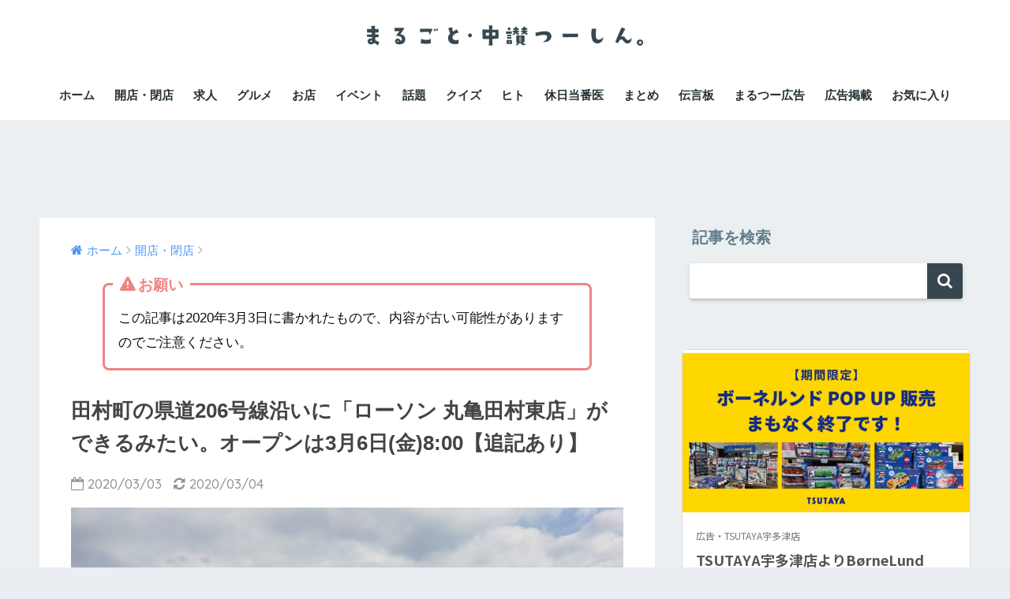

--- FILE ---
content_type: text/html; charset=UTF-8
request_url: https://www.marugame2.jp/stores/17177
body_size: 19284
content:
<!doctype html>
<!--[if lt IE 7]><html lang="ja" class="no-js lt-ie9 lt-ie8 lt-ie7"><![endif]-->
<!--[if (IE 7)&!(IEMobile)]><html lang="ja" class="no-js lt-ie9 lt-ie8"><![endif]-->
<!--[if (IE 8)&!(IEMobile)]><html lang="ja" class="no-js lt-ie9"><![endif]-->
<!--[if gt IE 8]><!--><html lang="ja" class="no-js"><!--<![endif]-->
<head>
	<meta charset="utf-8">
	<meta name="google-site-verification" content="MMl1Ttd27RTrFdQwAk0xfYjiTJQQgaT2-cCB985YMbQ" />
	<meta http-equiv="X-UA-Compatible" content="IE=edge">
	<meta name="HandheldFriendly" content="True">
	<meta name="MobileOptimized" content="320">
	<meta name="viewport" content="width=device-width, initial-scale=1 ,viewport-fit=cover"/>
	<meta name="msapplication-TileColor" content="#37474f">
	<meta name="theme-color" content="#37474f">
	<link rel="pingback" href="https://www.marugame2.jp/xmlrpc.php">
	<title>田村町の県道206号線沿いに「ローソン 丸亀田村東店」ができるみたい。オープンは3月6日(金)8:00【追記あり】 | まるごと・中讃つーしん。</title>
<meta name='robots' content='max-image-preview:large' />
<link rel='dns-prefetch' href='//ajax.googleapis.com' />
<link rel='dns-prefetch' href='//fonts.googleapis.com' />
<link rel="alternate" type="application/rss+xml" title="まるごと・中讃つーしん。 &raquo; フィード" href="https://www.marugame2.jp/feed" />
<link rel="alternate" type="application/rss+xml" title="まるごと・中讃つーしん。 &raquo; コメントフィード" href="https://www.marugame2.jp/comments/feed" />
<script type="text/javascript">
/* <![CDATA[ */
window._wpemojiSettings = {"baseUrl":"https:\/\/s.w.org\/images\/core\/emoji\/14.0.0\/72x72\/","ext":".png","svgUrl":"https:\/\/s.w.org\/images\/core\/emoji\/14.0.0\/svg\/","svgExt":".svg","source":{"concatemoji":"https:\/\/www.marugame2.jp\/wp-includes\/js\/wp-emoji-release.min.js"}};
/*! This file is auto-generated */
!function(i,n){var o,s,e;function c(e){try{var t={supportTests:e,timestamp:(new Date).valueOf()};sessionStorage.setItem(o,JSON.stringify(t))}catch(e){}}function p(e,t,n){e.clearRect(0,0,e.canvas.width,e.canvas.height),e.fillText(t,0,0);var t=new Uint32Array(e.getImageData(0,0,e.canvas.width,e.canvas.height).data),r=(e.clearRect(0,0,e.canvas.width,e.canvas.height),e.fillText(n,0,0),new Uint32Array(e.getImageData(0,0,e.canvas.width,e.canvas.height).data));return t.every(function(e,t){return e===r[t]})}function u(e,t,n){switch(t){case"flag":return n(e,"\ud83c\udff3\ufe0f\u200d\u26a7\ufe0f","\ud83c\udff3\ufe0f\u200b\u26a7\ufe0f")?!1:!n(e,"\ud83c\uddfa\ud83c\uddf3","\ud83c\uddfa\u200b\ud83c\uddf3")&&!n(e,"\ud83c\udff4\udb40\udc67\udb40\udc62\udb40\udc65\udb40\udc6e\udb40\udc67\udb40\udc7f","\ud83c\udff4\u200b\udb40\udc67\u200b\udb40\udc62\u200b\udb40\udc65\u200b\udb40\udc6e\u200b\udb40\udc67\u200b\udb40\udc7f");case"emoji":return!n(e,"\ud83e\udef1\ud83c\udffb\u200d\ud83e\udef2\ud83c\udfff","\ud83e\udef1\ud83c\udffb\u200b\ud83e\udef2\ud83c\udfff")}return!1}function f(e,t,n){var r="undefined"!=typeof WorkerGlobalScope&&self instanceof WorkerGlobalScope?new OffscreenCanvas(300,150):i.createElement("canvas"),a=r.getContext("2d",{willReadFrequently:!0}),o=(a.textBaseline="top",a.font="600 32px Arial",{});return e.forEach(function(e){o[e]=t(a,e,n)}),o}function t(e){var t=i.createElement("script");t.src=e,t.defer=!0,i.head.appendChild(t)}"undefined"!=typeof Promise&&(o="wpEmojiSettingsSupports",s=["flag","emoji"],n.supports={everything:!0,everythingExceptFlag:!0},e=new Promise(function(e){i.addEventListener("DOMContentLoaded",e,{once:!0})}),new Promise(function(t){var n=function(){try{var e=JSON.parse(sessionStorage.getItem(o));if("object"==typeof e&&"number"==typeof e.timestamp&&(new Date).valueOf()<e.timestamp+604800&&"object"==typeof e.supportTests)return e.supportTests}catch(e){}return null}();if(!n){if("undefined"!=typeof Worker&&"undefined"!=typeof OffscreenCanvas&&"undefined"!=typeof URL&&URL.createObjectURL&&"undefined"!=typeof Blob)try{var e="postMessage("+f.toString()+"("+[JSON.stringify(s),u.toString(),p.toString()].join(",")+"));",r=new Blob([e],{type:"text/javascript"}),a=new Worker(URL.createObjectURL(r),{name:"wpTestEmojiSupports"});return void(a.onmessage=function(e){c(n=e.data),a.terminate(),t(n)})}catch(e){}c(n=f(s,u,p))}t(n)}).then(function(e){for(var t in e)n.supports[t]=e[t],n.supports.everything=n.supports.everything&&n.supports[t],"flag"!==t&&(n.supports.everythingExceptFlag=n.supports.everythingExceptFlag&&n.supports[t]);n.supports.everythingExceptFlag=n.supports.everythingExceptFlag&&!n.supports.flag,n.DOMReady=!1,n.readyCallback=function(){n.DOMReady=!0}}).then(function(){return e}).then(function(){var e;n.supports.everything||(n.readyCallback(),(e=n.source||{}).concatemoji?t(e.concatemoji):e.wpemoji&&e.twemoji&&(t(e.twemoji),t(e.wpemoji)))}))}((window,document),window._wpemojiSettings);
/* ]]> */
</script>
<style id='wp-emoji-styles-inline-css' type='text/css'>

	img.wp-smiley, img.emoji {
		display: inline !important;
		border: none !important;
		box-shadow: none !important;
		height: 1em !important;
		width: 1em !important;
		margin: 0 0.07em !important;
		vertical-align: -0.1em !important;
		background: none !important;
		padding: 0 !important;
	}
</style>
<link rel='stylesheet' id='wp-block-library-css' href='https://www.marugame2.jp/wp-includes/css/dist/block-library/style.min.css' type='text/css' media='all' />
<style id='classic-theme-styles-inline-css' type='text/css'>
/*! This file is auto-generated */
.wp-block-button__link{color:#fff;background-color:#32373c;border-radius:9999px;box-shadow:none;text-decoration:none;padding:calc(.667em + 2px) calc(1.333em + 2px);font-size:1.125em}.wp-block-file__button{background:#32373c;color:#fff;text-decoration:none}
</style>
<style id='global-styles-inline-css' type='text/css'>
body{--wp--preset--color--black: #000000;--wp--preset--color--cyan-bluish-gray: #abb8c3;--wp--preset--color--white: #ffffff;--wp--preset--color--pale-pink: #f78da7;--wp--preset--color--vivid-red: #cf2e2e;--wp--preset--color--luminous-vivid-orange: #ff6900;--wp--preset--color--luminous-vivid-amber: #fcb900;--wp--preset--color--light-green-cyan: #7bdcb5;--wp--preset--color--vivid-green-cyan: #00d084;--wp--preset--color--pale-cyan-blue: #8ed1fc;--wp--preset--color--vivid-cyan-blue: #0693e3;--wp--preset--color--vivid-purple: #9b51e0;--wp--preset--gradient--vivid-cyan-blue-to-vivid-purple: linear-gradient(135deg,rgba(6,147,227,1) 0%,rgb(155,81,224) 100%);--wp--preset--gradient--light-green-cyan-to-vivid-green-cyan: linear-gradient(135deg,rgb(122,220,180) 0%,rgb(0,208,130) 100%);--wp--preset--gradient--luminous-vivid-amber-to-luminous-vivid-orange: linear-gradient(135deg,rgba(252,185,0,1) 0%,rgba(255,105,0,1) 100%);--wp--preset--gradient--luminous-vivid-orange-to-vivid-red: linear-gradient(135deg,rgba(255,105,0,1) 0%,rgb(207,46,46) 100%);--wp--preset--gradient--very-light-gray-to-cyan-bluish-gray: linear-gradient(135deg,rgb(238,238,238) 0%,rgb(169,184,195) 100%);--wp--preset--gradient--cool-to-warm-spectrum: linear-gradient(135deg,rgb(74,234,220) 0%,rgb(151,120,209) 20%,rgb(207,42,186) 40%,rgb(238,44,130) 60%,rgb(251,105,98) 80%,rgb(254,248,76) 100%);--wp--preset--gradient--blush-light-purple: linear-gradient(135deg,rgb(255,206,236) 0%,rgb(152,150,240) 100%);--wp--preset--gradient--blush-bordeaux: linear-gradient(135deg,rgb(254,205,165) 0%,rgb(254,45,45) 50%,rgb(107,0,62) 100%);--wp--preset--gradient--luminous-dusk: linear-gradient(135deg,rgb(255,203,112) 0%,rgb(199,81,192) 50%,rgb(65,88,208) 100%);--wp--preset--gradient--pale-ocean: linear-gradient(135deg,rgb(255,245,203) 0%,rgb(182,227,212) 50%,rgb(51,167,181) 100%);--wp--preset--gradient--electric-grass: linear-gradient(135deg,rgb(202,248,128) 0%,rgb(113,206,126) 100%);--wp--preset--gradient--midnight: linear-gradient(135deg,rgb(2,3,129) 0%,rgb(40,116,252) 100%);--wp--preset--font-size--small: 13px;--wp--preset--font-size--medium: 20px;--wp--preset--font-size--large: 36px;--wp--preset--font-size--x-large: 42px;--wp--preset--spacing--20: 0.44rem;--wp--preset--spacing--30: 0.67rem;--wp--preset--spacing--40: 1rem;--wp--preset--spacing--50: 1.5rem;--wp--preset--spacing--60: 2.25rem;--wp--preset--spacing--70: 3.38rem;--wp--preset--spacing--80: 5.06rem;--wp--preset--shadow--natural: 6px 6px 9px rgba(0, 0, 0, 0.2);--wp--preset--shadow--deep: 12px 12px 50px rgba(0, 0, 0, 0.4);--wp--preset--shadow--sharp: 6px 6px 0px rgba(0, 0, 0, 0.2);--wp--preset--shadow--outlined: 6px 6px 0px -3px rgba(255, 255, 255, 1), 6px 6px rgba(0, 0, 0, 1);--wp--preset--shadow--crisp: 6px 6px 0px rgba(0, 0, 0, 1);}:where(.is-layout-flex){gap: 0.5em;}:where(.is-layout-grid){gap: 0.5em;}body .is-layout-flow > .alignleft{float: left;margin-inline-start: 0;margin-inline-end: 2em;}body .is-layout-flow > .alignright{float: right;margin-inline-start: 2em;margin-inline-end: 0;}body .is-layout-flow > .aligncenter{margin-left: auto !important;margin-right: auto !important;}body .is-layout-constrained > .alignleft{float: left;margin-inline-start: 0;margin-inline-end: 2em;}body .is-layout-constrained > .alignright{float: right;margin-inline-start: 2em;margin-inline-end: 0;}body .is-layout-constrained > .aligncenter{margin-left: auto !important;margin-right: auto !important;}body .is-layout-constrained > :where(:not(.alignleft):not(.alignright):not(.alignfull)){max-width: var(--wp--style--global--content-size);margin-left: auto !important;margin-right: auto !important;}body .is-layout-constrained > .alignwide{max-width: var(--wp--style--global--wide-size);}body .is-layout-flex{display: flex;}body .is-layout-flex{flex-wrap: wrap;align-items: center;}body .is-layout-flex > *{margin: 0;}body .is-layout-grid{display: grid;}body .is-layout-grid > *{margin: 0;}:where(.wp-block-columns.is-layout-flex){gap: 2em;}:where(.wp-block-columns.is-layout-grid){gap: 2em;}:where(.wp-block-post-template.is-layout-flex){gap: 1.25em;}:where(.wp-block-post-template.is-layout-grid){gap: 1.25em;}.has-black-color{color: var(--wp--preset--color--black) !important;}.has-cyan-bluish-gray-color{color: var(--wp--preset--color--cyan-bluish-gray) !important;}.has-white-color{color: var(--wp--preset--color--white) !important;}.has-pale-pink-color{color: var(--wp--preset--color--pale-pink) !important;}.has-vivid-red-color{color: var(--wp--preset--color--vivid-red) !important;}.has-luminous-vivid-orange-color{color: var(--wp--preset--color--luminous-vivid-orange) !important;}.has-luminous-vivid-amber-color{color: var(--wp--preset--color--luminous-vivid-amber) !important;}.has-light-green-cyan-color{color: var(--wp--preset--color--light-green-cyan) !important;}.has-vivid-green-cyan-color{color: var(--wp--preset--color--vivid-green-cyan) !important;}.has-pale-cyan-blue-color{color: var(--wp--preset--color--pale-cyan-blue) !important;}.has-vivid-cyan-blue-color{color: var(--wp--preset--color--vivid-cyan-blue) !important;}.has-vivid-purple-color{color: var(--wp--preset--color--vivid-purple) !important;}.has-black-background-color{background-color: var(--wp--preset--color--black) !important;}.has-cyan-bluish-gray-background-color{background-color: var(--wp--preset--color--cyan-bluish-gray) !important;}.has-white-background-color{background-color: var(--wp--preset--color--white) !important;}.has-pale-pink-background-color{background-color: var(--wp--preset--color--pale-pink) !important;}.has-vivid-red-background-color{background-color: var(--wp--preset--color--vivid-red) !important;}.has-luminous-vivid-orange-background-color{background-color: var(--wp--preset--color--luminous-vivid-orange) !important;}.has-luminous-vivid-amber-background-color{background-color: var(--wp--preset--color--luminous-vivid-amber) !important;}.has-light-green-cyan-background-color{background-color: var(--wp--preset--color--light-green-cyan) !important;}.has-vivid-green-cyan-background-color{background-color: var(--wp--preset--color--vivid-green-cyan) !important;}.has-pale-cyan-blue-background-color{background-color: var(--wp--preset--color--pale-cyan-blue) !important;}.has-vivid-cyan-blue-background-color{background-color: var(--wp--preset--color--vivid-cyan-blue) !important;}.has-vivid-purple-background-color{background-color: var(--wp--preset--color--vivid-purple) !important;}.has-black-border-color{border-color: var(--wp--preset--color--black) !important;}.has-cyan-bluish-gray-border-color{border-color: var(--wp--preset--color--cyan-bluish-gray) !important;}.has-white-border-color{border-color: var(--wp--preset--color--white) !important;}.has-pale-pink-border-color{border-color: var(--wp--preset--color--pale-pink) !important;}.has-vivid-red-border-color{border-color: var(--wp--preset--color--vivid-red) !important;}.has-luminous-vivid-orange-border-color{border-color: var(--wp--preset--color--luminous-vivid-orange) !important;}.has-luminous-vivid-amber-border-color{border-color: var(--wp--preset--color--luminous-vivid-amber) !important;}.has-light-green-cyan-border-color{border-color: var(--wp--preset--color--light-green-cyan) !important;}.has-vivid-green-cyan-border-color{border-color: var(--wp--preset--color--vivid-green-cyan) !important;}.has-pale-cyan-blue-border-color{border-color: var(--wp--preset--color--pale-cyan-blue) !important;}.has-vivid-cyan-blue-border-color{border-color: var(--wp--preset--color--vivid-cyan-blue) !important;}.has-vivid-purple-border-color{border-color: var(--wp--preset--color--vivid-purple) !important;}.has-vivid-cyan-blue-to-vivid-purple-gradient-background{background: var(--wp--preset--gradient--vivid-cyan-blue-to-vivid-purple) !important;}.has-light-green-cyan-to-vivid-green-cyan-gradient-background{background: var(--wp--preset--gradient--light-green-cyan-to-vivid-green-cyan) !important;}.has-luminous-vivid-amber-to-luminous-vivid-orange-gradient-background{background: var(--wp--preset--gradient--luminous-vivid-amber-to-luminous-vivid-orange) !important;}.has-luminous-vivid-orange-to-vivid-red-gradient-background{background: var(--wp--preset--gradient--luminous-vivid-orange-to-vivid-red) !important;}.has-very-light-gray-to-cyan-bluish-gray-gradient-background{background: var(--wp--preset--gradient--very-light-gray-to-cyan-bluish-gray) !important;}.has-cool-to-warm-spectrum-gradient-background{background: var(--wp--preset--gradient--cool-to-warm-spectrum) !important;}.has-blush-light-purple-gradient-background{background: var(--wp--preset--gradient--blush-light-purple) !important;}.has-blush-bordeaux-gradient-background{background: var(--wp--preset--gradient--blush-bordeaux) !important;}.has-luminous-dusk-gradient-background{background: var(--wp--preset--gradient--luminous-dusk) !important;}.has-pale-ocean-gradient-background{background: var(--wp--preset--gradient--pale-ocean) !important;}.has-electric-grass-gradient-background{background: var(--wp--preset--gradient--electric-grass) !important;}.has-midnight-gradient-background{background: var(--wp--preset--gradient--midnight) !important;}.has-small-font-size{font-size: var(--wp--preset--font-size--small) !important;}.has-medium-font-size{font-size: var(--wp--preset--font-size--medium) !important;}.has-large-font-size{font-size: var(--wp--preset--font-size--large) !important;}.has-x-large-font-size{font-size: var(--wp--preset--font-size--x-large) !important;}
.wp-block-navigation a:where(:not(.wp-element-button)){color: inherit;}
:where(.wp-block-post-template.is-layout-flex){gap: 1.25em;}:where(.wp-block-post-template.is-layout-grid){gap: 1.25em;}
:where(.wp-block-columns.is-layout-flex){gap: 2em;}:where(.wp-block-columns.is-layout-grid){gap: 2em;}
.wp-block-pullquote{font-size: 1.5em;line-height: 1.6;}
</style>
<link rel='stylesheet' id='avatar-manager-css' href='https://www.marugame2.jp/wp-content/plugins/avatar-manager/assets/css/avatar-manager.min.css' type='text/css' media='all' />
<link rel='stylesheet' id='contact-form-7-css' href='https://www.marugame2.jp/wp-content/plugins/contact-form-7/includes/css/styles.css' type='text/css' media='all' />
<link rel='stylesheet' id='wordpress-popular-posts-css-css' href='https://www.marugame2.jp/wp-content/plugins/wordpress-popular-posts/assets/css/wpp.css' type='text/css' media='all' />
<link rel='stylesheet' id='sng-stylesheet-css' href='https://www.marugame2.jp/wp-content/themes/sango-theme/style.css?ver15' type='text/css' media='all' />
<link rel='stylesheet' id='sng-option-css' href='https://www.marugame2.jp/wp-content/themes/sango-theme/entry-option.css?ver15' type='text/css' media='all' />
<link rel='stylesheet' id='child-style-css' href='https://www.marugame2.jp/wp-content/themes/sango-theme-child-ls/style.css' type='text/css' media='all' />
<link rel='stylesheet' id='fancybox-css' href='https://www.marugame2.jp/wp-content/plugins/easy-fancybox/fancybox/1.5.4/jquery.fancybox.min.css' type='text/css' media='screen' />
<link rel='stylesheet' id='sng-googlefonts-css' href='//fonts.googleapis.com/css?family=Quicksand%3A500%2C700' type='text/css' media='all' />
<link rel='stylesheet' id='sng-fontawesome-css' href='https://www.marugame2.jp/wp-content/themes/sango-theme/library/fontawesome/css/font-awesome.min.css' type='text/css' media='all' />
<link rel='stylesheet' id='ripple-style-css' href='https://www.marugame2.jp/wp-content/themes/sango-theme/library/ripple/rippler.min.css' type='text/css' media='all' />
<script type="text/javascript" src="https://ajax.googleapis.com/ajax/libs/jquery/2.2.4/jquery.min.js" id="jquery-js"></script>
<script type="text/javascript" src="https://www.marugame2.jp/wp-content/plugins/avatar-manager/assets/js/avatar-manager.min.js" id="avatar-manager-js"></script>
<script type="application/json" id="wpp-json">

{"sampling_active":1,"sampling_rate":100,"ajax_url":"https:\/\/www.marugame2.jp\/wp-json\/wordpress-popular-posts\/v1\/popular-posts","api_url":"https:\/\/www.marugame2.jp\/wp-json\/wordpress-popular-posts","ID":17177,"token":"e14a26452d","lang":0,"debug":0}

</script>
<script type="text/javascript" src="https://www.marugame2.jp/wp-content/plugins/wordpress-popular-posts/assets/js/wpp.min.js" id="wpp-js-js"></script>
<script type="text/javascript" src="https://www.marugame2.jp/wp-content/themes/sango-theme/library/js/modernizr.custom.min.js" id="sng-modernizr-js"></script>
<link rel="https://api.w.org/" href="https://www.marugame2.jp/wp-json/" /><link rel="alternate" type="application/json" href="https://www.marugame2.jp/wp-json/wp/v2/posts/17177" /><link rel="EditURI" type="application/rsd+xml" title="RSD" href="https://www.marugame2.jp/xmlrpc.php?rsd" />
<link rel="canonical" href="https://www.marugame2.jp/stores/17177" />
<link rel='shortlink' href='https://www.marugame2.jp/?p=17177' />
<link rel="alternate" type="application/json+oembed" href="https://www.marugame2.jp/wp-json/oembed/1.0/embed?url=https%3A%2F%2Fwww.marugame2.jp%2Fstores%2F17177" />
<link rel="alternate" type="text/xml+oembed" href="https://www.marugame2.jp/wp-json/oembed/1.0/embed?url=https%3A%2F%2Fwww.marugame2.jp%2Fstores%2F17177&#038;format=xml" />
            <style id="wpp-loading-animation-styles">@-webkit-keyframes bgslide{from{background-position-x:0}to{background-position-x:-200%}}@keyframes bgslide{from{background-position-x:0}to{background-position-x:-200%}}.wpp-widget-placeholder,.wpp-widget-block-placeholder,.wpp-shortcode-placeholder{margin:0 auto;width:60px;height:3px;background:#dd3737;background:linear-gradient(90deg,#dd3737 0%,#571313 10%,#dd3737 100%);background-size:200% auto;border-radius:3px;-webkit-animation:bgslide 1s infinite linear;animation:bgslide 1s infinite linear}</style>
            <meta property="og:title" content="田村町の県道206号線沿いに「ローソン 丸亀田村東店」ができるみたい。オープンは3月6日(金)8:00【追記あり】" />
<meta property="og:description" content="田村町に建設中の「ローソン 丸亀田村東店」ですが、3月2日(月)に前を通ったら既に店舗が完成していました。予定通り3月6日(金)にオープンするみたいです。同じオーナーの丸亀津森町店で確認したところ、オープン当日は朝8時に ... " />
<meta property="og:type" content="article" />
<meta property="og:url" content="https://www.marugame2.jp/stores/17177" />
<meta property="og:image" content="https://www.marugame2.jp/wp-content/uploads/2020/03/IMG_20200302_135834-2028x1521.jpg" />
<meta property="og:site_name" content="まるごと・中讃つーしん。" />
<meta name="twitter:card" content="summary_large_image" />
<link rel="icon" href="https://www.marugame2.jp/wp-content/uploads/2020/03/cropped-mr2_favicon_square-1-32x32.png" sizes="32x32" />
<link rel="icon" href="https://www.marugame2.jp/wp-content/uploads/2020/03/cropped-mr2_favicon_square-1-192x192.png" sizes="192x192" />
<link rel="apple-touch-icon" href="https://www.marugame2.jp/wp-content/uploads/2020/03/cropped-mr2_favicon_square-1-180x180.png" />
<meta name="msapplication-TileImage" content="https://www.marugame2.jp/wp-content/uploads/2020/03/cropped-mr2_favicon_square-1-270x270.png" />
<style>
a {color: #4f96f6;}
.main-c {color: #37474f;}
.main-bc {background-color: #37474f;}
.main-bdr,#inner-content .main-bdr {border-color:  #37474f;}
.pastel-bc , #inner-content .pastel-bc {background-color: #ffffff;}
.accent-c {color: #ffeb3b;}
.accent-bc {background-color: #ffeb3b;}
.header,#footer-menu,.drawer__title {background-color: #ffffff;}
#logo a {color: #FFF;}
.desktop-nav li a , .mobile-nav li a, #footer-menu a ,.copyright, #drawer__open,.drawer__title {color: #263238;}
.drawer__title .close span, .drawer__title .close span:before {background: #263238;}
.desktop-nav li:after {background: #263238;}
.mobile-nav .current-menu-item {border-bottom-color: #263238;}
.widgettitle {color: #607d8b;background-color:;}
.footer {background-color: #e0e4eb;}
.footer, .footer a, .footer .widget ul li a {color: #3c3c3c;}
#toc_container .toc_title, #footer_menu .raised, .pagination a, .pagination span, #reply-title:before , .entry-content blockquote:before ,.main-c-before li:before ,.main-c-b:before{color: #37474f;}
#searchsubmit, #toc_container .toc_title:before, .cat-name, .pre_tag > span, .pagination .current, #submit ,.withtag_list > span,.main-bc-before li:before {background-color: #37474f;}
#toc_container, h3 ,.li-mainbdr ul,.li-mainbdr ol {border-color: #37474f;}
.search-title .fa-search ,.acc-bc-before li:before {background: #ffeb3b;}
.li-accentbdr ul, .li-accentbdr ol {border-color: #ffeb3b;}
.pagination a:hover ,.li-pastelbc ul, .li-pastelbc ol {background: #ffffff;}
body {font-size: 100%;}
@media only screen and (min-width: 481px) {
body {font-size: 107%;}
}
@media only screen and (min-width: 1030px) {
body {font-size: 107%;}
}
.totop {background: #5ba9f7;}
.header-info a {color: #263238; background: linear-gradient(95deg,#fff59d,#ffeb3b);}
.fixed-menu ul {background: #FFF;}
.fixed-menu a {color: #a2a7ab;}
.fixed-menu .current-menu-item a , .fixed-menu ul li a.active {color: #6bb6ff;}
.post-tab {background: #FFF;} .post-tab>div {color: #a7a7a7} .post-tab > div.tab-active{background: linear-gradient(45deg,#bdb9ff,#67b8ff)}
</style>
<link rel="stylesheet" href="https://www.marugame2.jp/wp-content/themes/sango-theme-child-ls/style.css?ver=1769794941" type="text/css" />

<script async src="https://pagead2.googlesyndication.com/pagead/js/adsbygoogle.js?client=ca-pub-1468152571608072" crossorigin="anonymous"></script>
<script src="https://www.marugame2.jp/wp-content/themes/sango-theme-child-ls/js/jquery.matchHeight.js"></script>
<script src="https://www.marugame2.jp/wp-content/themes/sango-theme-child-ls/js/main.js?ver=1769794941"></script>
<script src="https://www.marugame2.jp/wp-content/themes/sango-theme-child-ls/js/jquery.inview.min.js"></script>

</head>
<body class="post-template-default single single-post postid-17177 single-format-standard">
<div id="fb-root"></div>
<script>(function(d, s, id) {
  var js, fjs = d.getElementsByTagName(s)[0];
  if (d.getElementById(id)) return;
  js = d.createElement(s); js.id = id;
  js.src = 'https://connect.facebook.net/ja_JP/sdk.js#xfbml=1&version=v3.2&appId=430172194140649&autoLogAppEvents=1';
  fjs.parentNode.insertBefore(js, fjs);
}(document, 'script', 'facebook-jssdk'));</script>
	<div id="container">
		<header class="header header--center">
						<div id="inner-header" class="wrap cf">
									<p id="logo" class="h1 dfont">
						<a href="https://www.marugame2.jp"><img src="https://www.marugame2.jp/wp-content/uploads/2022/03/logo.png" alt="まるごと・中讃つーしん。"></a>
					</p>
				
			</div>
			
			
		</header>

		<div class="header-bottom header-sticky">
					<div class="wrap"><nav class="desktop-nav clearfix"><ul id="menu-%e3%83%98%e3%83%83%e3%83%80%e3%83%bc%e3%82%b0%e3%83%ad%e3%83%bc%e3%83%90%e3%83%ab%e3%83%a1%e3%83%8b%e3%83%a5%e3%83%bc" class="menu"><li id="menu-item-35012" class="menu-item menu-item-type-custom menu-item-object-custom menu-item-home menu-item-35012"><a href="https://www.marugame2.jp/">ホーム</a></li>
<li id="menu-item-37" class="menu-item menu-item-type-taxonomy menu-item-object-category current-post-ancestor current-menu-parent current-post-parent menu-item-37"><a href="https://www.marugame2.jp/stores">開店・閉店</a></li>
<li id="menu-item-72748" class="menu-item menu-item-type-taxonomy menu-item-object-category menu-item-72748"><a href="https://www.marugame2.jp/jobs">求人</a></li>
<li id="menu-item-33" class="menu-item menu-item-type-taxonomy menu-item-object-category menu-item-33"><a href="https://www.marugame2.jp/gourmets">グルメ</a></li>
<li id="menu-item-30" class="menu-item menu-item-type-taxonomy menu-item-object-category menu-item-30"><a href="https://www.marugame2.jp/shops">お店</a></li>
<li id="menu-item-32" class="menu-item menu-item-type-taxonomy menu-item-object-category menu-item-has-children menu-item-32"><a href="https://www.marugame2.jp/events">イベント</a>
<ul class="sub-menu">
	<li id="menu-item-66026" class="menu-item menu-item-type-post_type menu-item-object-page menu-item-66026"><a href="https://www.marugame2.jp/event-summary">中讃地域のイベントまとめ</a></li>
</ul>
</li>
<li id="menu-item-36" class="menu-item menu-item-type-taxonomy menu-item-object-category menu-item-36"><a href="https://www.marugame2.jp/topics">話題</a></li>
<li id="menu-item-83867" class="menu-item menu-item-type-taxonomy menu-item-object-category menu-item-83867"><a href="https://www.marugame2.jp/quiz">クイズ</a></li>
<li id="menu-item-74698" class="menu-item menu-item-type-taxonomy menu-item-object-category menu-item-74698"><a href="https://www.marugame2.jp/people">ヒト</a></li>
<li id="menu-item-53329" class="menu-item menu-item-type-post_type menu-item-object-page menu-item-53329"><a href="https://www.marugame2.jp/daily-doctor">休日当番医</a></li>
<li id="menu-item-276" class="menu-item menu-item-type-taxonomy menu-item-object-category menu-item-276"><a href="https://www.marugame2.jp/matome">まとめ</a></li>
<li id="menu-item-74285" class="menu-item menu-item-type-custom menu-item-object-custom menu-item-74285"><a href="https://www.marugame2.jp/mb/">伝言板</a></li>
<li id="menu-item-93722" class="menu-item menu-item-type-taxonomy menu-item-object-category menu-item-93722"><a href="https://www.marugame2.jp/ad">まるつー広告</a></li>
<li id="menu-item-7288" class="menu-item menu-item-type-custom menu-item-object-custom menu-item-7288"><a href="https://www.marugame2.jp/maru2-ad-article">広告掲載</a></li>
<li id="menu-item-43553" class="menu-item menu-item-type-post_type menu-item-object-page menu-item-43553"><a href="https://www.marugame2.jp/favorite">お気に入り</a></li>
</ul></nav></div>				</div>

		<script>
  fbq('track', 'ViewContent');
</script>

			<div class="ads-top-header-bottom-pc">
		<div class="widget_text "><div class="textwidget custom-html-widget"><script async src="https://pagead2.googlesyndication.com/pagead/js/adsbygoogle.js?client=ca-pub-1468152571608072"
     crossorigin="anonymous"></script>
<!-- ads_top_header_bottom_pc -->
<ins class="adsbygoogle"
     style="display:block"
     data-ad-client="ca-pub-1468152571608072"
     data-ad-slot="2394726172"
     data-ad-format="horizontal"
     data-full-width-responsive="true"></ins>
<script>
     (adsbygoogle = window.adsbygoogle || []).push({});
</script></div></div>	</div>
			<div class="ads-top-header-bottom-sp">
		<div class="widget_text "><div class="textwidget custom-html-widget"><script async src="https://pagead2.googlesyndication.com/pagead/js/adsbygoogle.js?client=ca-pub-1468152571608072"
     crossorigin="anonymous"></script>
<!-- ads_top_header_bottom_sp -->
<ins class="adsbygoogle"
     style="display:block"
     data-ad-client="ca-pub-1468152571608072"
     data-ad-slot="5520417113"
     data-ad-format="horizontal"
     data-full-width-responsive="false"></ins>
<script>
     (adsbygoogle = window.adsbygoogle || []).push({});
</script></div></div>	</div>
	
	<div id="content">
		<div id="inner-content" class="wrap cf">
			<main id="main" class="m-all t-2of3 d-5of7 cf">
							       <article id="entry" class="cf post-17177 post type-post status-publish format-standard has-post-thumbnail category-stores tag-68 tag-marugame">
						<header class="article-header entry-header">
	<nav id="breadcrumb"><ul itemscope itemtype="http://schema.org/BreadcrumbList"><li itemprop="itemListElement" itemscope itemtype="http://schema.org/ListItem"><a href="https://www.marugame2.jp" itemprop="item"><span itemprop="name">ホーム</span></a><meta itemprop="position" content="1" /></li><li itemprop="itemListElement" itemscope itemtype="http://schema.org/ListItem"><a href="https://www.marugame2.jp/stores" itemprop="item"><span itemprop="name">開店・閉店</span></a><meta itemprop="position" content="2" /></li></ul></nav>
		
  <div class="entry-content cf">
  	<div class="sng-box box27" style="margin: 16px 0">
  		<div class="box-title">お願い</div>
  		<p>この記事は2020年3月3日に書かれたもので、内容が古い可能性がありますのでご注意ください。</p>
  	</div>
  </div>
      <h1 class="entry-title single-title slideUp">田村町の県道206号線沿いに「ローソン 丸亀田村東店」ができるみたい。オープンは3月6日(金)8:00【追記あり】</h1>
	<p class="entry-meta vcard dfont">
			       	<time class="pubdate entry-time" datetime="2020-03-03">2020/03/03</time>
	       		       		<time class="updated entry-time" datetime="2020-03-04">2020/03/04</time>
       	    </p>
            <p class="post-thumbnail"><img width="680" height="510" src="https://www.marugame2.jp/wp-content/uploads/2020/03/IMG_20200302_135834-2028x1521.jpg" class="attachment-large size-large wp-post-image" alt="" decoding="async" fetchpriority="high" srcset="https://www.marugame2.jp/wp-content/uploads/2020/03/IMG_20200302_135834-2028x1521.jpg 2028w, https://www.marugame2.jp/wp-content/uploads/2020/03/IMG_20200302_135834-1024x768.jpg 1024w, https://www.marugame2.jp/wp-content/uploads/2020/03/IMG_20200302_135834-768x576.jpg 768w, https://www.marugame2.jp/wp-content/uploads/2020/03/IMG_20200302_135834-1536x1152.jpg 1536w, https://www.marugame2.jp/wp-content/uploads/2020/03/IMG_20200302_135834-2048x1536.jpg 2048w" sizes="(max-width: 680px) 100vw, 680px" /></p>
		  	<input type="checkbox" id="fab">
	  <label class="fab-btn accent-bc" for="fab"><i class="fa fa-share-alt"></i></label>
	  <label class="fab__close-cover" for="fab"></label>
	  <!--FABの中身-->
	  <div id="fab__contents">
		 <div class="fab__contents-main dfont">
		    <label class="close" for="fab"><span></span></label>
		    <p class="fab__contents_title">SHARE</p>
		  			  		<div class="fab__contents_img" style="background-image: url(https://www.marugame2.jp/wp-content/uploads/2020/03/IMG_20200302_135834-520x300.jpg);">
		  		</div>
		  			  	    <div class="sns-btn">
            <ul>
          <!-- twitter -->
          <li class="tw sns-btn__item">
              <a href="http://twitter.com/share?url=https%3A%2F%2Fwww.marugame2.jp%2Fstores%2F17177&text=%E7%94%B0%E6%9D%91%E7%94%BA%E3%81%AE%E7%9C%8C%E9%81%93206%E5%8F%B7%E7%B7%9A%E6%B2%BF%E3%81%84%E3%81%AB%E3%80%8C%E3%83%AD%E3%83%BC%E3%82%BD%E3%83%B3+%E4%B8%B8%E4%BA%80%E7%94%B0%E6%9D%91%E6%9D%B1%E5%BA%97%E3%80%8D%E3%81%8C%E3%81%A7%E3%81%8D%E3%82%8B%E3%81%BF%E3%81%9F%E3%81%84%E3%80%82%E3%82%AA%E3%83%BC%E3%83%97%E3%83%B3%E3%81%AF3%E6%9C%886%E6%97%A5%28%E9%87%91%298%3A00%E3%80%90%E8%BF%BD%E8%A8%98%E3%81%82%E3%82%8A%E3%80%91%EF%BD%9C%E3%81%BE%E3%82%8B%E3%81%94%E3%81%A8%E3%83%BB%E4%B8%AD%E8%AE%83%E3%81%A4%E3%83%BC%E3%81%97%E3%82%93%E3%80%82" target="_blank" rel="nofollow">
                  <i class="fa fa-twitter"></i>
                  <span class="share_txt">ツイート</span>
              </a>
                        </li>

          <!-- facebook -->
          <li class="fb sns-btn__item">
              <a href="http://www.facebook.com/share.php?u=https%3A%2F%2Fwww.marugame2.jp%2Fstores%2F17177&t=%E7%94%B0%E6%9D%91%E7%94%BA%E3%81%AE%E7%9C%8C%E9%81%93206%E5%8F%B7%E7%B7%9A%E6%B2%BF%E3%81%84%E3%81%AB%E3%80%8C%E3%83%AD%E3%83%BC%E3%82%BD%E3%83%B3+%E4%B8%B8%E4%BA%80%E7%94%B0%E6%9D%91%E6%9D%B1%E5%BA%97%E3%80%8D%E3%81%8C%E3%81%A7%E3%81%8D%E3%82%8B%E3%81%BF%E3%81%9F%E3%81%84%E3%80%82%E3%82%AA%E3%83%BC%E3%83%97%E3%83%B3%E3%81%AF3%E6%9C%886%E6%97%A5%28%E9%87%91%298%3A00%E3%80%90%E8%BF%BD%E8%A8%98%E3%81%82%E3%82%8A%E3%80%91%EF%BD%9C%E3%81%BE%E3%82%8B%E3%81%94%E3%81%A8%E3%83%BB%E4%B8%AD%E8%AE%83%E3%81%A4%E3%83%BC%E3%81%97%E3%82%93%E3%80%82" target="_blank" rel="nofollow">
                  <i class="fa fa-facebook"></i>
                  <span class="share_txt">シェア</span>
              </a>
                        </li>

          <!-- はてなブックマーク -->
          <li class="hatebu sns-btn__item">
            <a href="http://b.hatena.ne.jp/add?mode=confirm&url=https%3A%2F%2Fwww.marugame2.jp%2Fstores%2F17177"  onclick="javascript:window.open(this.href, '', 'menubar=no,toolbar=no,resizable=yes,scrollbars=yes,height=400,width=510');return false;" target="_blank" rel="nofollow">
                  <i class="fa fa-hatebu"></i>
                  <span class="share_txt">はてブ</span>
              </a>
                        </li>

          <!-- Google+ 別デザインのときは非表示に-->
                        <li class="gplus sns-btn__item">
                  <a href="https://plus.google.com/share?url=https%3A%2F%2Fwww.marugame2.jp%2Fstores%2F17177" target="_blank" rel="nofollow">
                      <i class="fa fa-google-plus" aria-hidden="true"></i>
                      <span class="share_txt">Google+</span>
                  </a>
                                </li>
          
          <!-- Pocket -->
          <li class="pkt sns-btn__item">
             <a href="http://getpocket.com/edit?url=https%3A%2F%2Fwww.marugame2.jp%2Fstores%2F17177&title=%E7%94%B0%E6%9D%91%E7%94%BA%E3%81%AE%E7%9C%8C%E9%81%93206%E5%8F%B7%E7%B7%9A%E6%B2%BF%E3%81%84%E3%81%AB%E3%80%8C%E3%83%AD%E3%83%BC%E3%82%BD%E3%83%B3+%E4%B8%B8%E4%BA%80%E7%94%B0%E6%9D%91%E6%9D%B1%E5%BA%97%E3%80%8D%E3%81%8C%E3%81%A7%E3%81%8D%E3%82%8B%E3%81%BF%E3%81%9F%E3%81%84%E3%80%82%E3%82%AA%E3%83%BC%E3%83%97%E3%83%B3%E3%81%AF3%E6%9C%886%E6%97%A5%28%E9%87%91%298%3A00%E3%80%90%E8%BF%BD%E8%A8%98%E3%81%82%E3%82%8A%E3%80%91%EF%BD%9C%E3%81%BE%E3%82%8B%E3%81%94%E3%81%A8%E3%83%BB%E4%B8%AD%E8%AE%83%E3%81%A4%E3%83%BC%E3%81%97%E3%82%93%E3%80%82" target="_blank" rel="nofollow">
                  <i class="fa fa-get-pocket"></i>
                  <span class="share_txt">Pocket</span>
              </a>
                        </li>

          <!-- LINE -->
          <li class="line sns-btn__item">
              <a href="http://line.me/R/msg/text/?https%3A%2F%2Fwww.marugame2.jp%2Fstores%2F17177%0D%0A%E7%94%B0%E6%9D%91%E7%94%BA%E3%81%AE%E7%9C%8C%E9%81%93206%E5%8F%B7%E7%B7%9A%E6%B2%BF%E3%81%84%E3%81%AB%E3%80%8C%E3%83%AD%E3%83%BC%E3%82%BD%E3%83%B3+%E4%B8%B8%E4%BA%80%E7%94%B0%E6%9D%91%E6%9D%B1%E5%BA%97%E3%80%8D%E3%81%8C%E3%81%A7%E3%81%8D%E3%82%8B%E3%81%BF%E3%81%9F%E3%81%84%E3%80%82%E3%82%AA%E3%83%BC%E3%83%97%E3%83%B3%E3%81%AF3%E6%9C%886%E6%97%A5%28%E9%87%91%298%3A00%E3%80%90%E8%BF%BD%E8%A8%98%E3%81%82%E3%82%8A%E3%80%91%EF%BD%9C%E3%81%BE%E3%82%8B%E3%81%94%E3%81%A8%E3%83%BB%E4%B8%AD%E8%AE%83%E3%81%A4%E3%83%BC%E3%81%97%E3%82%93%E3%80%82" target="_blank" rel="nofollow">
                 <i class="fa fa-comment"></i>
                  <span class="share_txt dfont">LINE</span>
              </a>
          </li>
      </ul>
  </div>
  	  	</div>
	  </div>
		</header>
						<section class="entry-content cf">
	
  <p>田村町に建設中の<span class="keiko_yellow"><strong>「ローソン 丸亀田村東店」</strong></span>ですが、3月2日(月)に前を通ったら既に店舗が完成していました。<strong>予定通り<span class="keiko_yellow">3月6日(金)にオープン</span></strong>するみたいです。同じオーナーの丸亀津森町店で確認したところ、<strong>オープン当日は朝8時に開店するそうです</strong>。<br />
田村東交差点より田村南交差点の方が近いですが、店名は<strong>「丸亀田村東店」</strong>です。</p>
<p><a href="https://www.marugame2.jp/wp-content/uploads/2020/03/IMG_20200302_135834-scaled.jpg"><img decoding="async" class="aligncenter wp-image-21476 size-medium" src="https://www.marugame2.jp/wp-content/uploads/2020/03/IMG_20200302_135834-1024x768.jpg" alt="ローソン丸亀田村東店 外観" width="1024" height="768" srcset="https://www.marugame2.jp/wp-content/uploads/2020/03/IMG_20200302_135834-1024x768.jpg 1024w, https://www.marugame2.jp/wp-content/uploads/2020/03/IMG_20200302_135834-2028x1521.jpg 2028w, https://www.marugame2.jp/wp-content/uploads/2020/03/IMG_20200302_135834-768x576.jpg 768w, https://www.marugame2.jp/wp-content/uploads/2020/03/IMG_20200302_135834-1536x1152.jpg 1536w, https://www.marugame2.jp/wp-content/uploads/2020/03/IMG_20200302_135834-2048x1536.jpg 2048w" sizes="(max-width: 1024px) 100vw, 1024px" /></a></p>
<p><a href="https://www.marugame2.jp/wp-content/uploads/2020/01/IMG_20200302_135649-1-1024x768-1.jpg"><img decoding="async" class="aligncenter wp-image-21528 size-full" src="https://www.marugame2.jp/wp-content/uploads/2020/01/IMG_20200302_135649-1-1024x768-1.jpg" alt="ローソン丸亀田村東店 駐車場" width="1024" height="768" srcset="https://www.marugame2.jp/wp-content/uploads/2020/01/IMG_20200302_135649-1-1024x768-1.jpg 1024w, https://www.marugame2.jp/wp-content/uploads/2020/01/IMG_20200302_135649-1-1024x768-1-768x576.jpg 768w" sizes="(max-width: 1024px) 100vw, 1024px" /></a></p>
<p>駐車場も広めで、ゆったりと利用できそうな店舗でした。</p>
<p>【以上 3月3日(火)追記】</p>
<hr class="dotted"><span class="big keiko_yellow"><strong>田村町の県道206号原田琴平線沿いに「ローソン」ができるみたいです。</strong></span></p>
<p>&nbsp;</p>
<p><a href="https://www.marugame2.jp/wp-content/uploads/2020/01/IMG_20200111_125314-scaled.jpg"><img loading="lazy" decoding="async" class="aligncenter wp-image-17195 size-medium" src="https://www.marugame2.jp/wp-content/uploads/2020/01/IMG_20200111_125314-1024x768.jpg" alt="ローソン　田村池横" width="1024" height="768" srcset="https://www.marugame2.jp/wp-content/uploads/2020/01/IMG_20200111_125314-1024x768.jpg 1024w, https://www.marugame2.jp/wp-content/uploads/2020/01/IMG_20200111_125314-2028x1521.jpg 2028w, https://www.marugame2.jp/wp-content/uploads/2020/01/IMG_20200111_125314-768x576.jpg 768w, https://www.marugame2.jp/wp-content/uploads/2020/01/IMG_20200111_125314-1536x1152.jpg 1536w, https://www.marugame2.jp/wp-content/uploads/2020/01/IMG_20200111_125314-2048x1536.jpg 2048w" sizes="(max-width: 1024px) 100vw, 1024px" /></a></p>
<p>田村池の土手から撮った建設現場です。</p>
<div class="sponsored"><script async src="https://pagead2.googlesyndication.com/pagead/js/adsbygoogle.js?client=ca-pub-1468152571608072"
     crossorigin="anonymous"></script>
<ins class="adsbygoogle"
     style="display:block; text-align:center;"
     data-ad-layout="in-article"
     data-ad-format="fluid"
     data-ad-client="ca-pub-1468152571608072"
     data-ad-slot="8561302054"></ins>
<script>
     (adsbygoogle = window.adsbygoogle || []).push({});
</script></div><h2>場所</h2>
<p>地図だとこのあたり。↓↓↓</p>
<p><iframe loading="lazy" width="1180" height="250" style="border: 0;" src="https://www.google.com/maps/embed?pb=!1m18!1m12!1m3!1d1386.4097888086224!2d133.79545785203968!3d34.262402710145714!2m3!1f0!2f0!3f0!3m2!1i1024!2i768!4f13.1!3m3!1m2!1s0x0%3A0x0!2zMzTCsDE1JzQ0LjAiTiAxMzPCsDQ3JzQ4LjAiRQ!5e0!3m2!1sja!2sjp!4v1578729507270!5m2!1sja!2sjp" frameborder="0" allowfullscreen="allowfullscreen"></iframe></p>
<p>「<strong><a href="https://nissindo.net/build/showroom/marugame.html">日進堂住まいの図書館 丸亀</a></strong>」の向かい辺りです。県道と田村池に挟まれた場所で、もとは田んぼだったところです。</p>
<p><a href="https://www.marugame2.jp/wp-content/uploads/2020/01/IMG_20200111_125534-scaled.jpg"><img loading="lazy" decoding="async" class="aligncenter wp-image-17193 size-medium" src="https://www.marugame2.jp/wp-content/uploads/2020/01/IMG_20200111_125534-1024x768.jpg" alt="ローソン前の道" width="1024" height="768" srcset="https://www.marugame2.jp/wp-content/uploads/2020/01/IMG_20200111_125534-1024x768.jpg 1024w, https://www.marugame2.jp/wp-content/uploads/2020/01/IMG_20200111_125534-2028x1521.jpg 2028w, https://www.marugame2.jp/wp-content/uploads/2020/01/IMG_20200111_125534-768x576.jpg 768w, https://www.marugame2.jp/wp-content/uploads/2020/01/IMG_20200111_125534-1536x1152.jpg 1536w, https://www.marugame2.jp/wp-content/uploads/2020/01/IMG_20200111_125534-2048x1536.jpg 2048w" sizes="(max-width: 1024px) 100vw, 1024px" /></a></p>
<p>こっち(北)へ行けば、田村東交差点で国道11号と交わります。角に「<a href="https://geo-online.co.jp/store/02607/">ゲオ 丸亀南店</a>」、「<a href="http://bell-gift.jp/store/index.html">ベル 丸亀本店</a>」、「<a href="https://www.hondanet.co.jp/honda-yonrin-shikoku/home/217_sr.14.html">Honda Cars 香川 丸亀田村店</a>」、「<a href="https://www.meganehompo.co.jp/f/marugame">メガネ本舗 丸亀店</a>」がある交差点です。</p>
<p><a href="https://www.marugame2.jp/wp-content/uploads/2020/01/IMG_20200111_125542-scaled.jpg"><img loading="lazy" decoding="async" class="aligncenter wp-image-17192 size-medium" src="https://www.marugame2.jp/wp-content/uploads/2020/01/IMG_20200111_125542-1024x768.jpg" alt="ローソン前の道" width="1024" height="768" srcset="https://www.marugame2.jp/wp-content/uploads/2020/01/IMG_20200111_125542-1024x768.jpg 1024w, https://www.marugame2.jp/wp-content/uploads/2020/01/IMG_20200111_125542-2028x1521.jpg 2028w, https://www.marugame2.jp/wp-content/uploads/2020/01/IMG_20200111_125542-768x576.jpg 768w, https://www.marugame2.jp/wp-content/uploads/2020/01/IMG_20200111_125542-1536x1152.jpg 1536w, https://www.marugame2.jp/wp-content/uploads/2020/01/IMG_20200111_125542-2048x1536.jpg 2048w" sizes="(max-width: 1024px) 100vw, 1024px" /></a></p>
<p>こちら(南)へ行くと、すぐ先に田村南交差点があります。県道を道なりに進むと「<a href="https://www.instagram.com/yatudoki.daigo/">八ツ刻 醍醐</a>」などを経由して琴平方面へ、交差点を南へ折れると「<a href="http://www.sundrug.co.jp/store/store.php?id=7117&amp;gid=2">ダイレックス 三条店</a>」や「<a href="http://www.skimura.jp/shop/marugamesanjo/">新鮮市場きむら 丸亀三条店</a>」などを経由して県道18号善通寺府中線と交わります。</p>
<h2>施工</h2>
<p>地元の<strong>「<a href="https://www.marugame.or.jp/shoukai/daini/">第二建築</a>」</strong>です。現在は丸亀市の新市庁舎建設工事にも携わっています。<br />
現場のお兄さんに「いつできるん？」と聞いたところ、仕事の手を休めて資料をめくり、<strong>「</strong><span class="keiko_yellow"><strong>3月6日オープンの予定やで！</strong></span><strong>」</strong>と教えてくれました。お兄さんありがとうございます！<br />
あくまで現時点の予定なので、日程は前後する可能性もあることをご了承ください。</p>
<p><strong>「ラ・ムー田村店」などの出店も控える田村町界隈が、ますます賑やかになってきましたね。</strong><br />
また詳細が分かり次第、記事にしたいと思います！</p>
<h2>周辺の動き</h2>
			<a class="linkto table" href="https://www.marugame2.jp/stores/10090"><span class="tbcell tbimg"><img loading="lazy" decoding="async" width="160" height="160" src="https://www.marugame2.jp/wp-content/uploads/2019/07/ラ・ムー造成地2-160x160.png" class="attachment-thumb-160 size-thumb-160 wp-post-image" alt="ラ・ムー丸亀田村店オープン予定地" srcset="https://www.marugame2.jp/wp-content/uploads/2019/07/ラ・ムー造成地2-160x160.png 160w, https://www.marugame2.jp/wp-content/uploads/2019/07/ラ・ムー造成地2-320x320.png 320w, https://www.marugame2.jp/wp-content/uploads/2019/07/ラ・ムー造成地2-125x125.png 125w, https://www.marugame2.jp/wp-content/uploads/2019/07/ラ・ムー造成地2-150x150.png 150w, https://www.marugame2.jp/wp-content/uploads/2019/07/ラ・ムー造成地2-520x520.png 520w" sizes="(max-width: 160px) 100vw, 160px" /></span><span class="tbcell tbtext">「ラ・ムー田村店」が2020年春にできるみたい。丸源ラーメン丸亀店の西隣の造成地。丸亀市内2店舗目の出店</span></a>			<a class="linkto table" href="https://www.marugame2.jp/stores/16600"><span class="tbcell tbimg"><img loading="lazy" decoding="async" width="160" height="160" src="https://www.marugame2.jp/wp-content/uploads/2020/01/IMG_20200104_134344-160x160.jpg" class="attachment-thumb-160 size-thumb-160 wp-post-image" alt="" srcset="https://www.marugame2.jp/wp-content/uploads/2020/01/IMG_20200104_134344-160x160.jpg 160w, https://www.marugame2.jp/wp-content/uploads/2020/01/IMG_20200104_134344-320x320.jpg 320w, https://www.marugame2.jp/wp-content/uploads/2020/01/IMG_20200104_134344-125x125.jpg 125w, https://www.marugame2.jp/wp-content/uploads/2020/01/IMG_20200104_134344-150x150.jpg 150w" sizes="(max-width: 160px) 100vw, 160px" /></span><span class="tbcell tbtext">田村町に移転建設中だった「メガネの三城 丸亀店」のオープン予定日が1月23日(木)に決定！現店舗は1月12日(日)で閉店するみたい</span></a>			<a class="linkto table" href="https://www.marugame2.jp/stores/12353"><span class="tbcell tbimg"><img loading="lazy" decoding="async" width="160" height="160" src="https://www.marugame2.jp/wp-content/uploads/2019/10/IMG_20191005_095929-160x160.jpg" class="attachment-thumb-160 size-thumb-160 wp-post-image" alt="大和ハウスLOCシステム" srcset="https://www.marugame2.jp/wp-content/uploads/2019/10/IMG_20191005_095929-160x160.jpg 160w, https://www.marugame2.jp/wp-content/uploads/2019/10/IMG_20191005_095929-scaled-320x320.jpg 320w, https://www.marugame2.jp/wp-content/uploads/2019/10/IMG_20191005_095929-scaled-125x125.jpg 125w, https://www.marugame2.jp/wp-content/uploads/2019/10/IMG_20191005_095929-scaled-150x150.jpg 150w, https://www.marugame2.jp/wp-content/uploads/2019/10/IMG_20191005_095929-scaled-520x520.jpg 520w" sizes="(max-width: 160px) 100vw, 160px" /></span><span class="tbcell tbtext">田村町のゲオ向かいに複合商業施設ができるみたい。物販店舗・自動車整備工場とフィットネスジムが出店、2020年春以降にオープン予定</span></a>
   
       
        
</section>
						<div class="entry-content cf">
						<div class="widget_text sponsored dfont"><div class="textwidget custom-html-widget"><!-- Linkoffer 記事下 (シェアボタン前) -->
<script type="text/javascript" src="https://www.linkoffer.jp/js/lo.js"></script>
<script type="text/javascript">window.addEventListener("message",function(e){if(e.origin!="https://www.linkoffer.jp"){return} var iframes=document.getElementsByClassName("xQ3tMr6IQSqI");for(var i=0;i<iframes.length;i++){var iframe=iframes[i];const data=e.data;switch(data.class){case "xQ3tMr6IQSqI":iframe.style.height=data.height+"px";break}}},!1);</script>
<iframe class="xQ3tMr6IQSqI _set_lo" src="https://www.linkoffer.jp/slot/?pkid=ZYXoVhx5EYmq&unit=xQ3tMr6IQSqI" width="100%" scrolling="no" frameborder="0"></iframe></div></div>						</div>
						
						<!-- コメント -->
						
						

						<footer class="article-footer">
    <aside>
    	<div class="footer-contents">
        	    <div class="sns-btn sns-dif normal-sns">
      <span class="sns-btn__title dfont">SHARE</span>      <ul>
          <!-- twitter -->
          <li class="tw sns-btn__item">
              <a href="http://twitter.com/share?url=https%3A%2F%2Fwww.marugame2.jp%2Fstores%2F17177&text=%E7%94%B0%E6%9D%91%E7%94%BA%E3%81%AE%E7%9C%8C%E9%81%93206%E5%8F%B7%E7%B7%9A%E6%B2%BF%E3%81%84%E3%81%AB%E3%80%8C%E3%83%AD%E3%83%BC%E3%82%BD%E3%83%B3+%E4%B8%B8%E4%BA%80%E7%94%B0%E6%9D%91%E6%9D%B1%E5%BA%97%E3%80%8D%E3%81%8C%E3%81%A7%E3%81%8D%E3%82%8B%E3%81%BF%E3%81%9F%E3%81%84%E3%80%82%E3%82%AA%E3%83%BC%E3%83%97%E3%83%B3%E3%81%AF3%E6%9C%886%E6%97%A5%28%E9%87%91%298%3A00%E3%80%90%E8%BF%BD%E8%A8%98%E3%81%82%E3%82%8A%E3%80%91%EF%BD%9C%E3%81%BE%E3%82%8B%E3%81%94%E3%81%A8%E3%83%BB%E4%B8%AD%E8%AE%83%E3%81%A4%E3%83%BC%E3%81%97%E3%82%93%E3%80%82" target="_blank" rel="nofollow">
                  <i class="fa fa-twitter"></i>
                  <span class="share_txt">ツイート</span>
              </a>
                        </li>

          <!-- facebook -->
          <li class="fb sns-btn__item">
              <a href="http://www.facebook.com/share.php?u=https%3A%2F%2Fwww.marugame2.jp%2Fstores%2F17177&t=%E7%94%B0%E6%9D%91%E7%94%BA%E3%81%AE%E7%9C%8C%E9%81%93206%E5%8F%B7%E7%B7%9A%E6%B2%BF%E3%81%84%E3%81%AB%E3%80%8C%E3%83%AD%E3%83%BC%E3%82%BD%E3%83%B3+%E4%B8%B8%E4%BA%80%E7%94%B0%E6%9D%91%E6%9D%B1%E5%BA%97%E3%80%8D%E3%81%8C%E3%81%A7%E3%81%8D%E3%82%8B%E3%81%BF%E3%81%9F%E3%81%84%E3%80%82%E3%82%AA%E3%83%BC%E3%83%97%E3%83%B3%E3%81%AF3%E6%9C%886%E6%97%A5%28%E9%87%91%298%3A00%E3%80%90%E8%BF%BD%E8%A8%98%E3%81%82%E3%82%8A%E3%80%91%EF%BD%9C%E3%81%BE%E3%82%8B%E3%81%94%E3%81%A8%E3%83%BB%E4%B8%AD%E8%AE%83%E3%81%A4%E3%83%BC%E3%81%97%E3%82%93%E3%80%82" target="_blank" rel="nofollow">
                  <i class="fa fa-facebook"></i>
                  <span class="share_txt">シェア</span>
              </a>
                        </li>

          <!-- はてなブックマーク -->
          <li class="hatebu sns-btn__item">
            <a href="http://b.hatena.ne.jp/add?mode=confirm&url=https%3A%2F%2Fwww.marugame2.jp%2Fstores%2F17177"  onclick="javascript:window.open(this.href, '', 'menubar=no,toolbar=no,resizable=yes,scrollbars=yes,height=400,width=510');return false;" target="_blank" rel="nofollow">
                  <i class="fa fa-hatebu"></i>
                  <span class="share_txt">はてブ</span>
              </a>
                        </li>

          <!-- Google+ 別デザインのときは非表示に-->
          
          <!-- Pocket -->
          <li class="pkt sns-btn__item">
             <a href="http://getpocket.com/edit?url=https%3A%2F%2Fwww.marugame2.jp%2Fstores%2F17177&title=%E7%94%B0%E6%9D%91%E7%94%BA%E3%81%AE%E7%9C%8C%E9%81%93206%E5%8F%B7%E7%B7%9A%E6%B2%BF%E3%81%84%E3%81%AB%E3%80%8C%E3%83%AD%E3%83%BC%E3%82%BD%E3%83%B3+%E4%B8%B8%E4%BA%80%E7%94%B0%E6%9D%91%E6%9D%B1%E5%BA%97%E3%80%8D%E3%81%8C%E3%81%A7%E3%81%8D%E3%82%8B%E3%81%BF%E3%81%9F%E3%81%84%E3%80%82%E3%82%AA%E3%83%BC%E3%83%97%E3%83%B3%E3%81%AF3%E6%9C%886%E6%97%A5%28%E9%87%91%298%3A00%E3%80%90%E8%BF%BD%E8%A8%98%E3%81%82%E3%82%8A%E3%80%91%EF%BD%9C%E3%81%BE%E3%82%8B%E3%81%94%E3%81%A8%E3%83%BB%E4%B8%AD%E8%AE%83%E3%81%A4%E3%83%BC%E3%81%97%E3%82%93%E3%80%82" target="_blank" rel="nofollow">
                  <i class="fa fa-get-pocket"></i>
                  <span class="share_txt">Pocket</span>
              </a>
                        </li>

          <!-- LINE -->
          <li class="line sns-btn__item">
              <a href="http://line.me/R/msg/text/?https%3A%2F%2Fwww.marugame2.jp%2Fstores%2F17177%0D%0A%E7%94%B0%E6%9D%91%E7%94%BA%E3%81%AE%E7%9C%8C%E9%81%93206%E5%8F%B7%E7%B7%9A%E6%B2%BF%E3%81%84%E3%81%AB%E3%80%8C%E3%83%AD%E3%83%BC%E3%82%BD%E3%83%B3+%E4%B8%B8%E4%BA%80%E7%94%B0%E6%9D%91%E6%9D%B1%E5%BA%97%E3%80%8D%E3%81%8C%E3%81%A7%E3%81%8D%E3%82%8B%E3%81%BF%E3%81%9F%E3%81%84%E3%80%82%E3%82%AA%E3%83%BC%E3%83%97%E3%83%B3%E3%81%AF3%E6%9C%886%E6%97%A5%28%E9%87%91%298%3A00%E3%80%90%E8%BF%BD%E8%A8%98%E3%81%82%E3%82%8A%E3%80%91%EF%BD%9C%E3%81%BE%E3%82%8B%E3%81%94%E3%81%A8%E3%83%BB%E4%B8%AD%E8%AE%83%E3%81%A4%E3%83%BC%E3%81%97%E3%82%93%E3%80%82" target="_blank" rel="nofollow">
                 <i class="fa fa-comment"></i>
                  <span class="share_txt dfont">LINE</span>
              </a>
          </li>
      </ul>
  </div>
          	        	<div class="footer-meta dfont">
               	               	 	<p class="footer-meta_title">CATEGORY :</p>
               	 	<ul class="post-categories">
	<li><a href="https://www.marugame2.jp/stores" rel="category tag">開店・閉店</a></li></ul>               	               		<div class="meta-tag">
               		<p class="footer-meta_title">TAGS :</p>
               		<ul><li><a href="https://www.marugame2.jp/tag/%e3%82%b3%e3%83%b3%e3%83%93%e3%83%8b" rel="tag">コンビニ</a></li><li><a href="https://www.marugame2.jp/tag/marugame" rel="tag">丸亀市</a></li></ul>               		</div>
              	          	</div>
        				
        	        	<div id="related_ads"><h3 class="h-undeline related_title">おすすめ記事</h3><div class="textwidget custom-html-widget"><script async src="https://pagead2.googlesyndication.com/pagead/js/adsbygoogle.js?client=ca-pub-1468152571608072"
     crossorigin="anonymous"></script>
<ins class="adsbygoogle"
     style="display:block"
     data-ad-format="autorelaxed"
     data-ad-client="ca-pub-1468152571608072"
     data-ad-slot="8993208177"></ins>
<script>
     (adsbygoogle = window.adsbygoogle || []).push({});
</script></div></div>                  </div>
    </aside>
</footer>
      <script type="application/ld+json">
      {
      "@context": "http://schema.org",
      "@type": "Article",
      "mainEntityOfPage":"https://www.marugame2.jp/stores/17177",
      "headline": "田村町の県道206号線沿いに「ローソン 丸亀田村東店」ができるみたい。オープンは3月6日(金)8:00【追記あり】",

      "image": {
      "@type": "ImageObject",
      "url": "https://www.marugame2.jp/wp-content/uploads/2020/03/IMG_20200302_135834-scaled.jpg",
      "width":2560,
      "height":1920      },

      "datePublished": "2020-03-03T16:00:15+0900",
      "dateModified": "2020-03-04T12:51:46+0900",
      "author": {
      "@type": "Person",
      "name": "ychi@まるつー"
      },
      "publisher": {
      "@type": "Organization",
      "name": "",
      "logo": {
      "@type": "ImageObject",
      "url": ""
      }
      },
      "description": "田村町に建設中の「ローソン 丸亀田村東店」ですが、3月2日(月)に前を通ったら既に店舗が完成していました。予定通り3月6日(金)にオープンするみたいです。同じオーナーの丸亀津森町店で確認したところ、オープン当日は朝8時に ... "
      }
    </script>
  			        </article>
					<div class="ad-article-bottom">
											</div>

				
			        <div class="prnx_box cf">
				<a href="https://www.marugame2.jp/gourmets/21472" class="prnx pr">
			<p><i class="fa fa-angle-left"></i> 前の記事</p>
			<div class="prnx_tb">
									<figure><img width="160" height="120" src="https://www.marugame2.jp/wp-content/uploads/2020/03/d17d3aedbca272d4d14209b691573195ec260c7a_3.jpg" class="attachment-thumb-160 size-thumb-160 wp-post-image" alt="カフェ米澤 ざるそばセット" decoding="async" loading="lazy" srcset="https://www.marugame2.jp/wp-content/uploads/2020/03/d17d3aedbca272d4d14209b691573195ec260c7a_3.jpg 1024w, https://www.marugame2.jp/wp-content/uploads/2020/03/d17d3aedbca272d4d14209b691573195ec260c7a_3-768x576.jpg 768w" sizes="(max-width: 160px) 100vw, 160px" /></figure>
					
				<span class="prev-next__text">坂出市にある「カフェ米澤(よねざわ)」の『ざるそばセット』毎日…</span>
			</div>
		</a>
		
		<a href="https://www.marugame2.jp/stores/21531" class="prnx nx">
			<p>次の記事 <i class="fa fa-angle-right"></i></p>
			<div class="prnx_tb">
				<span class="prev-next__text">土居町の県道21号線沿いに美容室「Row」ができるみたい。オー…</span>
									<figure><img width="160" height="120" src="https://www.marugame2.jp/wp-content/uploads/2020/03/IMG_20200303_133419-scaled.jpg" class="attachment-thumb-160 size-thumb-160 wp-post-image" alt="" decoding="async" loading="lazy" srcset="https://www.marugame2.jp/wp-content/uploads/2020/03/IMG_20200303_133419-scaled.jpg 2560w, https://www.marugame2.jp/wp-content/uploads/2020/03/IMG_20200303_133419-1024x768.jpg 1024w, https://www.marugame2.jp/wp-content/uploads/2020/03/IMG_20200303_133419-2028x1521.jpg 2028w, https://www.marugame2.jp/wp-content/uploads/2020/03/IMG_20200303_133419-768x576.jpg 768w, https://www.marugame2.jp/wp-content/uploads/2020/03/IMG_20200303_133419-1536x1152.jpg 1536w, https://www.marugame2.jp/wp-content/uploads/2020/03/IMG_20200303_133419-2048x1536.jpg 2048w" sizes="(max-width: 160px) 100vw, 160px" /></figure>
							</div>
		</a>
	</div>			    								</main>
				<div id="sidebar1" class="sidebar m-all t-1of3 d-2of7 last-col cf" role="complementary">
	<aside>
		<div class="insidesp">
			<div id="notfix">
				<div id="search-8" class="widget widget_search"><h4 class="widgettitle dfont">記事を検索</h4><form role="search" method="get" id="searchform" class="searchform" action="https://www.marugame2.jp/">
    <div>
        <input type="search" id="s" name="s" value="" />
        <button type="submit" id="searchsubmit" ><i class="fa fa-search"></i></button>
    </div>
</form></div><div id="custom_html-17" class="widget_text widget widget_custom_html"><div class="textwidget custom-html-widget"><!-- Linkoffer サイドバー -->
<script type="text/javascript" src="https://www.linkoffer.jp/js/lo.js"></script>
<script type="text/javascript">window.addEventListener("message",function(e){if(e.origin!="https://www.linkoffer.jp"){return} var iframes=document.getElementsByClassName("RPIOYlmFRGn0");for(var i=0;i<iframes.length;i++){var iframe=iframes[i];const data=e.data;switch(data.class){case "RPIOYlmFRGn0":iframe.style.height=data.height+"px";break}}},!1);</script>
<iframe class="RPIOYlmFRGn0 _set_lo" src="https://www.linkoffer.jp/slot/?pkid=ZYXoVhx5EYmq&unit=RPIOYlmFRGn0" width="100%" scrolling="no" frameborder="0"></iframe></div></div><div id="custom_html-23" class="widget_text widget widget_custom_html"><div class="textwidget custom-html-widget"><!-- Linkoffer サイドバーのみ -->
<script type="text/javascript" src="https://www.linkoffer.jp/js/lo.js"></script>
<script type="text/javascript">window.addEventListener("message",function(e){if(e.origin!="https://www.linkoffer.jp"){return} var iframes=document.getElementsByClassName("vmFpFuj3GEP0");for(var i=0;i<iframes.length;i++){var iframe=iframes[i];const data=e.data;switch(data.class){case "vmFpFuj3GEP0":iframe.style.height=data.height+"px";break}}},!1);</script>
<iframe class="vmFpFuj3GEP0 _set_lo" src="https://www.linkoffer.jp/slot/?pkid=h8HyCKPhfmIq&unit=vmFpFuj3GEP0" width="100%" scrolling="no" frameborder="0"></iframe></div></div><div id="custom_html-12" class="widget_text widget widget_custom_html"><div class="textwidget custom-html-widget"><script async src="https://pagead2.googlesyndication.com/pagead/js/adsbygoogle.js?client=ca-pub-1468152571608072"
     crossorigin="anonymous"></script>
<!-- ads_display -->
<ins class="adsbygoogle"
     style="display:block"
     data-ad-client="ca-pub-1468152571608072"
     data-ad-slot="8543400468"
     data-ad-format="auto"
     data-full-width-responsive="true"></ins>
<script>
     (adsbygoogle = window.adsbygoogle || []).push({});
</script></div></div><div id="custom_html-2" class="widget_text widget widget_custom_html"><div class="textwidget custom-html-widget"><div class="side-sns-list"><a href="https://www.instagram.com/maru_2shin/"><img src="https://www.marugame2.jp/wp-content/themes/sango-theme-child/img/instagram_logo.png" alt=""></a><a href="https://twitter.com/maru2shin"><img src="https://www.marugame2.jp/wp-content/themes/sango-theme-child/img/twitter_logo.png" alt=""></a><a href="https://www.facebook.com/maru2shin/"><img src="https://www.marugame2.jp/wp-content/themes/sango-theme-child/img/facebook_logo.png" alt=""></a>
</div></div></div><div id="custom_html-19" class="widget_text widget widget_custom_html"><h4 class="widgettitle dfont">便利なまとめ記事をどうぞ！</h4><div class="textwidget custom-html-widget"><div style="margin-bottom:16px;">
	<a href="https://www.marugame2.jp/matome/115679"><img src="https://www.marugame2.jp/wp-content/uploads/2024/06/opening-closing.png"></a>
</div>
<div style="margin-bottom:16px;">
	<a href="https://www.marugame2.jp/event-summary"><img src="https://www.marugame2.jp/wp-content/uploads/2024/06/event.png"></a>
</div>
<div style="margin-bottom:16px;">
	<a href="https://www.marugame2.jp/jobs/72214"><img src="https://www.marugame2.jp/wp-content/uploads/2024/06/job.png"></a>
</div>
<div style="margin-bottom:16px;">
	<a href="https://www.marugame2.jp/matome/80758"><img src="https://www.marugame2.jp/wp-content/uploads/2024/10/with-the-dog.png"></a>
</div></div></div>
<div id="wpp-14" class="widget popular-posts">
<h4 class="widgettitle dfont">デイリー人気記事</h4><ul class="wpp-list wpp-list-with-thumbnails">
<li>
<a href="https://www.marugame2.jp/stores/117241" target="_self"><img src="https://www.marugame2.jp/wp-content/uploads/wordpress-popular-posts/117241-featured-75x75.jpg" srcset="https://www.marugame2.jp/wp-content/uploads/wordpress-popular-posts/117241-featured-75x75.jpg, https://www.marugame2.jp/wp-content/uploads/wordpress-popular-posts/117241-featured-75x75@1.5x.jpg 1.5x, https://www.marugame2.jp/wp-content/uploads/wordpress-popular-posts/117241-featured-75x75@2x.jpg 2x, https://www.marugame2.jp/wp-content/uploads/wordpress-popular-posts/117241-featured-75x75@2.5x.jpg 2.5x, https://www.marugame2.jp/wp-content/uploads/wordpress-popular-posts/117241-featured-75x75@3x.jpg 3x" width="75" height="75" alt="ゆめタウン丸亀 Serendip(セレンディップ) 閉店" class="wpp-thumbnail wpp_featured wpp_cached_thumb" decoding="async"></a>
<a href="https://www.marugame2.jp/stores/117241" class="wpp-post-title" target="_self">ゆめタウン丸亀の「Serendip(セレンディップ)」が閉店するみたい。売り尽くしセール開催中！</a>
</li>
</ul>
</div>

<div id="wpp-13" class="widget popular-posts">
<h4 class="widgettitle dfont">月間人気記事ベスト10</h4><ul class="wpp-list wpp-list-with-thumbnails">
<li>
<a href="https://www.marugame2.jp/stores/116011" target="_self"><img src="https://www.marugame2.jp/wp-content/uploads/wordpress-popular-posts/116011-featured-75x75.png" srcset="https://www.marugame2.jp/wp-content/uploads/wordpress-popular-posts/116011-featured-75x75.png, https://www.marugame2.jp/wp-content/uploads/wordpress-popular-posts/116011-featured-75x75@1.5x.png 1.5x, https://www.marugame2.jp/wp-content/uploads/wordpress-popular-posts/116011-featured-75x75@2x.png 2x, https://www.marugame2.jp/wp-content/uploads/wordpress-popular-posts/116011-featured-75x75@2.5x.png 2.5x, https://www.marugame2.jp/wp-content/uploads/wordpress-popular-posts/116011-featured-75x75@3x.png 3x" width="75" height="75" alt="宇多津町 遊食房屋 宇多津店" class="wpp-thumbnail wpp_featured wpp_cached_thumb" decoding="async"></a>
<a href="https://www.marugame2.jp/stores/116011" class="wpp-post-title" target="_self">宇多津町の「遊食房屋 宇多津店」が2026年1月12日(月)に閉店したみたい。2026年4月中旬に「活魚 炎舞 瀬戸パーク」としてリニューアルオープン予定！</a>
</li>
<li>
<a href="https://www.marugame2.jp/topics/115774" target="_self"><img src="https://www.marugame2.jp/wp-content/uploads/wordpress-popular-posts/115774-featured-75x75.jpg" srcset="https://www.marugame2.jp/wp-content/uploads/wordpress-popular-posts/115774-featured-75x75.jpg, https://www.marugame2.jp/wp-content/uploads/wordpress-popular-posts/115774-featured-75x75@1.5x.jpg 1.5x, https://www.marugame2.jp/wp-content/uploads/wordpress-popular-posts/115774-featured-75x75@2x.jpg 2x, https://www.marugame2.jp/wp-content/uploads/wordpress-popular-posts/115774-featured-75x75@2.5x.jpg 2.5x, https://www.marugame2.jp/wp-content/uploads/wordpress-popular-posts/115774-featured-75x75@3x.jpg 3x" width="75" height="75" alt="まんのう町 塩入温泉 一時休館" class="wpp-thumbnail wpp_featured wpp_cached_thumb" decoding="async"></a>
<a href="https://www.marugame2.jp/topics/115774" class="wpp-post-title" target="_self">まんのう町の塩入温泉が2026年1月13日(火)をもって一時休館するみたい。再開時期は未定</a>
</li>
<li>
<a href="https://www.marugame2.jp/stores/115625" target="_self"><img src="https://www.marugame2.jp/wp-content/uploads/wordpress-popular-posts/115625-featured-75x75.png" srcset="https://www.marugame2.jp/wp-content/uploads/wordpress-popular-posts/115625-featured-75x75.png, https://www.marugame2.jp/wp-content/uploads/wordpress-popular-posts/115625-featured-75x75@1.5x.png 1.5x, https://www.marugame2.jp/wp-content/uploads/wordpress-popular-posts/115625-featured-75x75@2x.png 2x, https://www.marugame2.jp/wp-content/uploads/wordpress-popular-posts/115625-featured-75x75@2.5x.png 2.5x, https://www.marugame2.jp/wp-content/uploads/wordpress-popular-posts/115625-featured-75x75@3x.png 3x" width="75" height="75" alt="綾川町 八十八茶屋" class="wpp-thumbnail wpp_featured wpp_cached_thumb" decoding="async"></a>
<a href="https://www.marugame2.jp/stores/115625" class="wpp-post-title" target="_self">綾川町の山あいにある名店「八十八茶屋」が閉店してた。“無利息ローン”で後継者を募集中!?</a>
</li>
<li>
<a href="https://www.marugame2.jp/stores/116534" target="_self"><img src="https://www.marugame2.jp/wp-content/uploads/wordpress-popular-posts/116534-featured-75x75.png" srcset="https://www.marugame2.jp/wp-content/uploads/wordpress-popular-posts/116534-featured-75x75.png, https://www.marugame2.jp/wp-content/uploads/wordpress-popular-posts/116534-featured-75x75@1.5x.png 1.5x, https://www.marugame2.jp/wp-content/uploads/wordpress-popular-posts/116534-featured-75x75@2x.png 2x, https://www.marugame2.jp/wp-content/uploads/wordpress-popular-posts/116534-featured-75x75@2.5x.png 2.5x, https://www.marugame2.jp/wp-content/uploads/wordpress-popular-posts/116534-featured-75x75@3x.png 3x" width="75" height="75" alt="坂出市加茂町 ファミリーマート 坂出加茂北店" class="wpp-thumbnail wpp_featured wpp_cached_thumb" decoding="async"></a>
<a href="https://www.marugame2.jp/stores/116534" class="wpp-post-title" target="_self">坂出市加茂町の「ファミリーマート 坂出加茂北店」が2026年1月22日(木)にリニューアルオープン！</a>
</li>
<li>
<a href="https://www.marugame2.jp/stores/116502" target="_self"><img src="https://www.marugame2.jp/wp-content/uploads/wordpress-popular-posts/116502-featured-75x75.png" srcset="https://www.marugame2.jp/wp-content/uploads/wordpress-popular-posts/116502-featured-75x75.png, https://www.marugame2.jp/wp-content/uploads/wordpress-popular-posts/116502-featured-75x75@1.5x.png 1.5x, https://www.marugame2.jp/wp-content/uploads/wordpress-popular-posts/116502-featured-75x75@2x.png 2x, https://www.marugame2.jp/wp-content/uploads/wordpress-popular-posts/116502-featured-75x75@2.5x.png 2.5x, https://www.marugame2.jp/wp-content/uploads/wordpress-popular-posts/116502-featured-75x75@3x.png 3x" width="75" height="75" alt="丸亀市飯山町 大衆食堂 幸ッ々家 (こっこや)" class="wpp-thumbnail wpp_featured wpp_cached_thumb" decoding="async"></a>
<a href="https://www.marugame2.jp/stores/116502" class="wpp-post-title" target="_self">丸亀市飯山町に「大衆食堂 幸ッ々家 (こっこや)」が2026年1月19日(月)オープン！本格手打ちうどんとおふくろの味が楽しめるセルフ食堂</a>
</li>
<li>
<a href="https://www.marugame2.jp/gourmets/115930" target="_self"><img src="https://www.marugame2.jp/wp-content/uploads/wordpress-popular-posts/115930-featured-75x75.png" srcset="https://www.marugame2.jp/wp-content/uploads/wordpress-popular-posts/115930-featured-75x75.png, https://www.marugame2.jp/wp-content/uploads/wordpress-popular-posts/115930-featured-75x75@1.5x.png 1.5x, https://www.marugame2.jp/wp-content/uploads/wordpress-popular-posts/115930-featured-75x75@2x.png 2x, https://www.marugame2.jp/wp-content/uploads/wordpress-popular-posts/115930-featured-75x75@2.5x.png 2.5x, https://www.marugame2.jp/wp-content/uploads/wordpress-popular-posts/115930-featured-75x75@3x.png 3x" width="75" height="75" alt="丸亀市綾歌町 Coffee&amp;Rest リーベ リーベランチ" class="wpp-thumbnail wpp_featured wpp_cached_thumb" decoding="async"></a>
<a href="https://www.marugame2.jp/gourmets/115930" class="wpp-post-title" target="_self">蓋からはみ出る肉！丸亀市綾歌町「リーベ」の冬に食べたい最後まで熱々のステーキランチを堪能</a>
</li>
<li>
<a href="https://www.marugame2.jp/stores/117058" target="_self"><img src="https://www.marugame2.jp/wp-content/uploads/wordpress-popular-posts/117058-featured-75x75.png" srcset="https://www.marugame2.jp/wp-content/uploads/wordpress-popular-posts/117058-featured-75x75.png, https://www.marugame2.jp/wp-content/uploads/wordpress-popular-posts/117058-featured-75x75@1.5x.png 1.5x, https://www.marugame2.jp/wp-content/uploads/wordpress-popular-posts/117058-featured-75x75@2x.png 2x, https://www.marugame2.jp/wp-content/uploads/wordpress-popular-posts/117058-featured-75x75@2.5x.png 2.5x, https://www.marugame2.jp/wp-content/uploads/wordpress-popular-posts/117058-featured-75x75@3x.png 3x" width="75" height="75" alt="多度津町 牡蠣小屋 幸栄丸" class="wpp-thumbnail wpp_featured wpp_cached_thumb" decoding="async"></a>
<a href="https://www.marugame2.jp/stores/117058" class="wpp-post-title" target="_self">多度津町に「牡蠣小屋 幸栄丸」が2026年1月30日(金)にオープン！朝獲れぷりぷりの牡蠣やアヒージョ、焼き鳥まで楽しめる新スポット</a>
</li>
<li>
<a href="https://www.marugame2.jp/matome/115679" target="_self"><img src="https://www.marugame2.jp/wp-content/uploads/wordpress-popular-posts/115679-featured-75x75.png" srcset="https://www.marugame2.jp/wp-content/uploads/wordpress-popular-posts/115679-featured-75x75.png, https://www.marugame2.jp/wp-content/uploads/wordpress-popular-posts/115679-featured-75x75@1.5x.png 1.5x, https://www.marugame2.jp/wp-content/uploads/wordpress-popular-posts/115679-featured-75x75@2x.png 2x, https://www.marugame2.jp/wp-content/uploads/wordpress-popular-posts/115679-featured-75x75@2.5x.png 2.5x, https://www.marugame2.jp/wp-content/uploads/wordpress-popular-posts/115679-featured-75x75@3x.png 3x" width="75" height="75" alt="" class="wpp-thumbnail wpp_featured wpp_cached_thumb" decoding="async"></a>
<a href="https://www.marugame2.jp/matome/115679" class="wpp-post-title" target="_self">中讃地区と近隣の開店・閉店一覧(日付順)2026【まるつーまとめ】</a>
</li>
<li>
<a href="https://www.marugame2.jp/topics/116018" target="_self"><img src="https://www.marugame2.jp/wp-content/uploads/wordpress-popular-posts/116018-featured-75x75.jpeg" srcset="https://www.marugame2.jp/wp-content/uploads/wordpress-popular-posts/116018-featured-75x75.jpeg, https://www.marugame2.jp/wp-content/uploads/wordpress-popular-posts/116018-featured-75x75@1.5x.jpeg 1.5x, https://www.marugame2.jp/wp-content/uploads/wordpress-popular-posts/116018-featured-75x75@2x.jpeg 2x, https://www.marugame2.jp/wp-content/uploads/wordpress-popular-posts/116018-featured-75x75@2.5x.jpeg 2.5x, https://www.marugame2.jp/wp-content/uploads/wordpress-popular-posts/116018-featured-75x75@3x.jpeg 3x" width="75" height="75" alt="多度津町 桃陵公園" class="wpp-thumbnail wpp_featured wpp_cached_thumb" decoding="async"></a>
<a href="https://www.marugame2.jp/topics/116018" class="wpp-post-title" target="_self">【注意】多度津町の桃陵公園に「違法なくくり罠」が設置されていたみたい。散歩やペットの同伴には十分気をつけて！</a>
</li>
<li>
<a href="https://www.marugame2.jp/stores/115591" target="_self"><img src="https://www.marugame2.jp/wp-content/uploads/wordpress-popular-posts/115591-featured-75x75.jpg" srcset="https://www.marugame2.jp/wp-content/uploads/wordpress-popular-posts/115591-featured-75x75.jpg, https://www.marugame2.jp/wp-content/uploads/wordpress-popular-posts/115591-featured-75x75@1.5x.jpg 1.5x, https://www.marugame2.jp/wp-content/uploads/wordpress-popular-posts/115591-featured-75x75@2x.jpg 2x, https://www.marugame2.jp/wp-content/uploads/wordpress-popular-posts/115591-featured-75x75@2.5x.jpg 2.5x, https://www.marugame2.jp/wp-content/uploads/wordpress-popular-posts/115591-featured-75x75@3x.jpg 3x" width="75" height="75" alt="丸亀市飯野町 カナクラオールストーン丸亀本店" class="wpp-thumbnail wpp_featured wpp_cached_thumb" decoding="async"></a>
<a href="https://www.marugame2.jp/stores/115591" class="wpp-post-title" target="_self">丸亀市飯野町のXYZ丸亀モール内「カナクラオールストーン丸亀本店」が移転に伴い2025年12月29日(月)で閉店したみたい</a>
</li>
</ul>
</div>
<div id="custom_html-18" class="widget_text widget widget_custom_html"><div class="textwidget custom-html-widget"><script async src="https://pagead2.googlesyndication.com/pagead/js/adsbygoogle.js?client=ca-pub-1468152571608072"
     crossorigin="anonymous"></script>
<!-- ads_display -->
<ins class="adsbygoogle"
     style="display:block"
     data-ad-client="ca-pub-1468152571608072"
     data-ad-slot="8543400468"
     data-ad-format="auto"
     data-full-width-responsive="true"></ins>
<script>
     (adsbygoogle = window.adsbygoogle || []).push({});
</script></div></div>							</div>
					</div>
	</aside>
	</div>
		</div>
	</div>
			<footer class="footer">
								<div id="footer-menu">
					<div>
						<a class="footer-menu__btn dfont" href="https://www.marugame2.jp/"><i class="fa fa-home fa-lg"></i> HOME</a>
					</div>
					<nav>
						<div class="footer-links cf"><ul id="menu-%e3%83%95%e3%83%83%e3%82%bf%e3%83%bc%e3%83%a1%e3%83%8b%e3%83%a5%e3%83%bc" class="nav footer-nav cf"><li id="menu-item-7329" class="menu-item menu-item-type-custom menu-item-object-custom menu-item-7329"><a href="https://www.ncgrp.jp/">運営会社</a></li>
<li id="menu-item-7335" class="menu-item menu-item-type-post_type menu-item-object-page menu-item-7335"><a href="https://www.marugame2.jp/terms">利用規約</a></li>
<li id="menu-item-7332" class="menu-item menu-item-type-post_type menu-item-object-page menu-item-7332"><a href="https://www.marugame2.jp/privacy">プライバシーポリシー</a></li>
<li id="menu-item-69791" class="menu-item menu-item-type-post_type menu-item-object-page menu-item-69791"><a href="https://www.marugame2.jp/legal">特定商取引法に関する表記</a></li>
<li id="menu-item-4942" class="menu-item menu-item-type-post_type menu-item-object-page menu-item-4942"><a href="https://www.marugame2.jp/contacts">お問い合わせ</a></li>
<li id="menu-item-35015" class="menu-item menu-item-type-custom menu-item-object-custom menu-item-35015"><a href="https://www.marugame2.jp/maru2-ad-article">広告掲載</a></li>
</ul></div>											</nav>
					<p class="copyright dfont">
						&copy; 2026						まるごと・中讃つーしん。						All rights reserved.
					</p>
				</div>
			</footer>
		</div>
		<script type="text/javascript" src="https://www.marugame2.jp/wp-includes/js/dist/vendor/wp-polyfill-inert.min.js" id="wp-polyfill-inert-js"></script>
<script type="text/javascript" src="https://www.marugame2.jp/wp-includes/js/dist/vendor/regenerator-runtime.min.js" id="regenerator-runtime-js"></script>
<script type="text/javascript" src="https://www.marugame2.jp/wp-includes/js/dist/vendor/wp-polyfill.min.js" id="wp-polyfill-js"></script>
<script type="text/javascript" src="https://www.marugame2.jp/wp-includes/js/dist/hooks.min.js" id="wp-hooks-js"></script>
<script type="text/javascript" src="https://www.marugame2.jp/wp-includes/js/dist/i18n.min.js" id="wp-i18n-js"></script>
<script type="text/javascript" id="wp-i18n-js-after">
/* <![CDATA[ */
wp.i18n.setLocaleData( { 'text direction\u0004ltr': [ 'ltr' ] } );
/* ]]> */
</script>
<script type="text/javascript" src="https://www.marugame2.jp/wp-includes/js/dist/url.min.js" id="wp-url-js"></script>
<script type="text/javascript" id="wp-api-fetch-js-translations">
/* <![CDATA[ */
( function( domain, translations ) {
	var localeData = translations.locale_data[ domain ] || translations.locale_data.messages;
	localeData[""].domain = domain;
	wp.i18n.setLocaleData( localeData, domain );
} )( "default", {"translation-revision-date":"2025-10-03 13:04:49+0000","generator":"GlotPress\/4.0.1","domain":"messages","locale_data":{"messages":{"":{"domain":"messages","plural-forms":"nplurals=1; plural=0;","lang":"ja_JP"},"You are probably offline.":["\u73fe\u5728\u30aa\u30d5\u30e9\u30a4\u30f3\u306e\u3088\u3046\u3067\u3059\u3002"],"Media upload failed. If this is a photo or a large image, please scale it down and try again.":["\u30e1\u30c7\u30a3\u30a2\u306e\u30a2\u30c3\u30d7\u30ed\u30fc\u30c9\u306b\u5931\u6557\u3057\u307e\u3057\u305f\u3002 \u5199\u771f\u307e\u305f\u306f\u5927\u304d\u306a\u753b\u50cf\u306e\u5834\u5408\u306f\u3001\u7e2e\u5c0f\u3057\u3066\u3082\u3046\u4e00\u5ea6\u304a\u8a66\u3057\u304f\u3060\u3055\u3044\u3002"],"An unknown error occurred.":["\u4e0d\u660e\u306a\u30a8\u30e9\u30fc\u304c\u767a\u751f\u3057\u307e\u3057\u305f\u3002"],"The response is not a valid JSON response.":["\u8fd4\u7b54\u304c\u6b63\u3057\u3044 JSON \u30ec\u30b9\u30dd\u30f3\u30b9\u3067\u306f\u3042\u308a\u307e\u305b\u3093\u3002"]}},"comment":{"reference":"wp-includes\/js\/dist\/api-fetch.js"}} );
/* ]]> */
</script>
<script type="text/javascript" src="https://www.marugame2.jp/wp-includes/js/dist/api-fetch.min.js" id="wp-api-fetch-js"></script>
<script type="text/javascript" id="wp-api-fetch-js-after">
/* <![CDATA[ */
wp.apiFetch.use( wp.apiFetch.createRootURLMiddleware( "https://www.marugame2.jp/wp-json/" ) );
wp.apiFetch.nonceMiddleware = wp.apiFetch.createNonceMiddleware( "e14a26452d" );
wp.apiFetch.use( wp.apiFetch.nonceMiddleware );
wp.apiFetch.use( wp.apiFetch.mediaUploadMiddleware );
wp.apiFetch.nonceEndpoint = "https://www.marugame2.jp/wp-admin/admin-ajax.php?action=rest-nonce";
/* ]]> */
</script>
<script type="text/javascript" id="contact-form-7-js-extra">
/* <![CDATA[ */
var wpcf7 = [];
/* ]]> */
</script>
<script type="text/javascript" src="https://www.marugame2.jp/wp-content/plugins/contact-form-7/includes/js/index.js" id="contact-form-7-js"></script>
<script type="text/javascript" src="https://www.marugame2.jp/wp-content/plugins/easy-fancybox/fancybox/1.5.4/jquery.fancybox.min.js" id="jquery-fancybox-js"></script>
<script type="text/javascript" id="jquery-fancybox-js-after">
/* <![CDATA[ */
var fb_timeout, fb_opts={'autoScale':true,'showCloseButton':true,'margin':20,'padding':0,'centerOnScroll':false,'enableEscapeButton':true,'overlayShow':true,'hideOnOverlayClick':true,'minVpHeight':320 };
if(typeof easy_fancybox_handler==='undefined'){
var easy_fancybox_handler=function(){
jQuery([".nolightbox","a.wp-block-file__button","a.pin-it-button","a[href*='pinterest.com\/pin\/create']","a[href*='facebook.com\/share']","a[href*='twitter.com\/share']"].join(',')).addClass('nofancybox');
jQuery('a.fancybox-close').on('click',function(e){e.preventDefault();jQuery.fancybox.close()});
/* IMG */
var fb_IMG_select=jQuery('a[href*=".jpg" i]:not(.nofancybox,li.nofancybox>a),area[href*=".jpg" i]:not(.nofancybox),a[href*=".jpeg" i]:not(.nofancybox,li.nofancybox>a),area[href*=".jpeg" i]:not(.nofancybox),a[href*=".png" i]:not(.nofancybox,li.nofancybox>a),area[href*=".png" i]:not(.nofancybox),a[href*=".webp" i]:not(.nofancybox,li.nofancybox>a),area[href*=".webp" i]:not(.nofancybox)');
fb_IMG_select.addClass('fancybox image');
var fb_IMG_sections=jQuery('.gallery,.wp-block-gallery,.tiled-gallery,.wp-block-jetpack-tiled-gallery');
fb_IMG_sections.each(function(){jQuery(this).find(fb_IMG_select).attr('rel','gallery-'+fb_IMG_sections.index(this));});
jQuery('a.fancybox,area.fancybox,.fancybox>a').each(function(){jQuery(this).fancybox(jQuery.extend(true,{},fb_opts,{'transitionIn':'elastic','easingIn':'easeOutBack','transitionOut':'elastic','easingOut':'easeInBack','opacity':false,'hideOnContentClick':false,'titleShow':true,'titlePosition':'over','titleFromAlt':true,'showNavArrows':true,'enableKeyboardNav':true,'cyclic':false,'mouseWheel':'false'}))});
};};
var easy_fancybox_auto=function(){setTimeout(function(){jQuery('a#fancybox-auto,#fancybox-auto>a').first().trigger('click')},1000);};
jQuery(easy_fancybox_handler);jQuery(document).on('post-load',easy_fancybox_handler);
jQuery(easy_fancybox_auto);
/* ]]> */
</script>
<script type="text/javascript" src="https://www.marugame2.jp/wp-content/plugins/easy-fancybox/vendor/jquery.easing.min.js" id="jquery-easing-js"></script>
<script type="text/javascript" src="https://www.marugame2.jp/wp-content/themes/sango-theme/library/ripple/jquery.rippler.js" id="ripple-js-js"></script>
        <div id="fb-root"></div>
        <script>(function(d, s, id) {
          var js, fjs = d.getElementsByTagName(s)[0];
          if (d.getElementById(id)) return;
          js = d.createElement(s); js.id = id;
          js.src = "//connect.facebook.net/ja_JP/sdk.js#xfbml=1&version=v2.4";
          fjs.parentNode.insertBefore(js, fjs);
        }(document, 'script', 'facebook-jssdk'));</script>				
	
					<div id="footer_favorite">
			<div class="footer-favorite favorite-btn-17177">
							<div class="footer-favorite-btn setFavorite" data-id="17177"><i class="fa fa-star" aria-hidden="true"></i>お気に入りに追加</div>
						</div>
		</div>
				
		<!-- Global site tag (gtag.js) - Google Analytics -->
	<script async src="https://www.googletagmanager.com/gtag/js?id=UA-105400780-1"></script>
	<script>
	  window.dataLayer = window.dataLayer || [];
	  function gtag(){dataLayer.push(arguments);}
	  gtag('js', new Date());
	
	  gtag('config', 'UA-105400780-1');
	</script>
		
	</body>
</html>


--- FILE ---
content_type: text/html; charset=UTF-8
request_url: https://www.linkoffer.jp/slot/?pkid=ZYXoVhx5EYmq&unit=xQ3tMr6IQSqI
body_size: 3057
content:
<!DOCTYPE html>
<html lang="ja" xmlns:og="http://opengraphprotocol.org/schema/" xmlns:fb="http://www.facebook.com/2008/fbml">
<head prefix="og: https://ogp.me/ns# fb: https://ogp.me/ns/fb# article: https://ogp.me/ns/article#">

<title>Linkoffer - リンクオファー</title>
<meta charset="utf-8">
<meta name="viewport" content="width=device-width,initial-scale=1.0 user-scalable=no"/>
<meta name="google-site-verification" content="" />
<meta http-equiv="X-UA-Compatible" content="IE=edge">
<meta name="description" content="リンクオファーは、広告を出したい企業と広告を掲載したいメディアをつなぐサービスです。メディアはWebサイトの空きスペースを「広告枠」として販売し、新たな収益を得ることができ、広告主は希望のメディアにオファーを送り、PRを実施できます。">
<meta name="keywords" content="">
<meta name="author" content="株式会社リブサーバー">
<meta name="copyright" content="Copyright (C) Linkoffer">
<meta name="robots" content="noindex, nofollow">

<link rel="canonical" href="https://www.linkoffer.jp/slot/?pkid=ZYXoVhx5EYmq&unit=xQ3tMr6IQSqI">

<!-- CSS -->
<link rel="preconnect" href="https://fonts.googleapis.com">
<link rel="preconnect" href="https://fonts.gstatic.com" crossorigin>
<link href="https://fonts.googleapis.com/css2?family=Noto+Sans+JP:wght@300;400;700&display=swap" rel="stylesheet">
<link rel="stylesheet" href="https://www.linkoffer.jp/css/reset.css?v=20250801104738">
<link rel="stylesheet" href="https://www.linkoffer.jp/css/bootstrap.css?v=20251120163018">
<link rel="stylesheet" href="https://www.linkoffer.jp/css/bootstrap-icons.css?v=20251120200644">
<link rel="stylesheet" href="https://www.linkoffer.jp/css/plan.css?v=20251231083729">
<link rel="stylesheet" href="https://cdn.jsdelivr.net/npm/swiper@11/swiper-bundle.min.css"/>


<!--[if lt IE 9]>
<script src="https://www.linkoffer.jp/js/html5shiv.js"></script>
<script src="https://www.linkoffer.jp/js/respond.min.js"></script>
<![endif]-->

<!-- JS -->
<script src="https://ajax.googleapis.com/ajax/libs/jquery/3.6.0/jquery.min.js"></script>
<script src="https://www.linkoffer.jp/js/jquery.inview.min.js"></script>
<script src="https://www.linkoffer.jp/js/adslo.js?v=20250801104739"></script>
<script src="https://cdn.jsdelivr.net/npm/swiper@11/swiper-bundle.min.js"></script>

<!-- FAVICON, ICON -->
<link rel="icon" href="https://www.linkoffer.jp/img/icon/icon_v4_inverse.png" sizes="32x32" />
<link rel="icon" href="https://www.linkoffer.jp/img/icon/icon_v4_inverse.png" sizes="192x192" />
<link rel="apple-touch-icon-precomposed" href="https://www.linkoffer.jp/img/icon/icon_v4_inverse.png" />
<meta name="msapplication-TileImage" content="https://www.linkoffer.jp/img/icon/icon_v4_inverse.png" />
<!-- /.FAVICON, ICON -->

<style>
    html { background: transparent !important; }
    body { max-width: 1200px;padding: 0 !important; background: transparent !important;}
    .adslo-card { position: relative; }
    .adslo-image, .adslo-movie { background: #f8f9fa; }
    .adslo-label { position: absolute; top: 1px; right: 1px; padding: 4px 8px; color: #555; font-size: 10px; border-radius: 4px 0 0 4px; background: rgba(248,249,250,0.75); z-index: 1; }
    .adslo-block { overflow: hidden; }
    .adslo-block .swiper-main-block { position: relative; background: #fff; overflow: hidden; }
    .adslo-block .swiper-pagination { position: static !important; margin-top: 6px; }
    .adslo-block .swiper-pagination-bullet { width: 10px; height: 10px; background: #ddd; opacity: 1; }
    .adslo-block .swiper-pagination-bullet-active { background: #0570DE; }
</style>

<script>
document.addEventListener("DOMContentLoaded", function() {
    setTimeout(function() {
        var height = document.getElementsByTagName("html")[0].scrollHeight;
        window.parent.postMessage({
            class: "xQ3tMr6IQSqI",
            height: height,
        }, "https://www.marugame2.jp");
    }, 1000);

    window.addEventListener("message", function(event) {
        if (event.origin !== "https://www.marugame2.jp") {
            console.error("Invalid origin:", event.origin);
            return;
        }

        if (event.data.command === "activate") {
            var adsElement = document.querySelector("._set-ads");
            if (adsElement && !adsElement.classList.contains("_set-imp")) {
                adsElement.classList.add("_set-imp");

                var adsId = $('._set-ads').data('id'),
                    publishId = $('._set-ads').data('publish-id');
                    historyId = $('._set-ads').data('history-id');
                $.post('_ads_imp.php', {
                    id: adsId,
                    publish: publishId,
                    history: historyId,
                }, function(rs) {
                    // console.log('imp');
                });
            }
        } else if (event.data.command === "deactivate") {
            var adsElement = document.querySelector("._set-ads");
            if (adsElement) {
                adsElement.classList.remove("_set-imp");
            }
        }
    });

    var slider = new Swiper('.swiper-main-ad', {
        // autoHeight: true,
        simulateTouch: false,
        navigation: {
            nextEl: '.swiper-button-next',
            prevEl: '.swiper-button-prev',
        },
        pagination: {
            el: '.swiper-pagination',
            clickable: true,
        },
    });
});

</script>


<style>
    .adslo-card {
        margin: 0px;
        padding: 0px;
        background-color: #ffffff;
            }
	.adslo-card .adslo-card-body .adslo-card-title {
		color: #555555;
        font-size: 18px;
        font-weight: 600;
	}
	.adslo-card .adslo-card-footer .btn-lo-light {
		color: #000000;
        font-size: 14px;
        font-weight: ;
        background: #f8f9fa;
	}
    .adslo-card-footer {
        display: block;
    }
</style>
<style>
    .adslo-card .adslo-movie {
        padding-top: 56.25%;
    }
</style>
</head>
<body>

            <div class="adslo-block _set-ads-block">
                                    <a href="https://www.marugame2.jp/topics/115903" target="_parent">
                                    <div class="adslo-card _set-ads" data-id="EDCCVQqTKI4I" data-publish-id="xQ3tMr6IQSqI" data-history-id="UUShnPfo7OBI">
                                                        <div class="adslo-image"><img src="https://www.linkoffer.jp/img/adlo/upload_image/40f91e84f13b17f60f0ee4b23985897feb52a92b.png" class="card-img-top"></div>
                                                                        <div class="adslo-card-body">
                        <div class="adslo-card-sponsor">広告・株式会社NCGroup</div>
                                            <div class="adslo-card-title">新車ローンが銀行より安い!? 一括払いみたいな買い方ができる！</div>
                                                                <div class="adslo-card-footer">
                            <div class="d-grid gap-2 mx-auto">
                                <button type="button" class="btn btn-lo-light btn-sm">詳しく見る</button>
                            </div>
                        </div>
                                        </div>
                                </div>
                    </a>
                </div>
    

<!-- Google tag (gtag.js) -->
<script async src="https://www.googletagmanager.com/gtag/js?id=G-QY0E76PYDT"></script>
<script>
  window.dataLayer = window.dataLayer || [];
  function gtag(){dataLayer.push(arguments);}
  gtag('js', new Date());

  gtag('config', 'G-QY0E76PYDT');
</script>

<img src="https://www.linkoffer.jp/slot/_verify_package.php?site=maruchu&mid=LpJ0Rxe0SdMI&pkid=ZYXoVhx5EYmq&unid=xQ3tMr6IQSqI&plid=HO3eY9rSSQZq&adid=EDCCVQqTKI4I&ts=1769794945&sig=4cae7c2d8cd14a0dc3547071d2de753204f61d9c49592e1eafff2d90bb72cee9" width="1" height="1" alt="ping" style="display:none;">


</body>
</html>

--- FILE ---
content_type: text/html; charset=UTF-8
request_url: https://www.linkoffer.jp/slot/?pkid=ZYXoVhx5EYmq&unit=RPIOYlmFRGn0
body_size: 3053
content:
<!DOCTYPE html>
<html lang="ja" xmlns:og="http://opengraphprotocol.org/schema/" xmlns:fb="http://www.facebook.com/2008/fbml">
<head prefix="og: https://ogp.me/ns# fb: https://ogp.me/ns/fb# article: https://ogp.me/ns/article#">

<title>Linkoffer - リンクオファー</title>
<meta charset="utf-8">
<meta name="viewport" content="width=device-width,initial-scale=1.0 user-scalable=no"/>
<meta name="google-site-verification" content="" />
<meta http-equiv="X-UA-Compatible" content="IE=edge">
<meta name="description" content="リンクオファーは、広告を出したい企業と広告を掲載したいメディアをつなぐサービスです。メディアはWebサイトの空きスペースを「広告枠」として販売し、新たな収益を得ることができ、広告主は希望のメディアにオファーを送り、PRを実施できます。">
<meta name="keywords" content="">
<meta name="author" content="株式会社リブサーバー">
<meta name="copyright" content="Copyright (C) Linkoffer">
<meta name="robots" content="noindex, nofollow">

<link rel="canonical" href="https://www.linkoffer.jp/slot/?pkid=ZYXoVhx5EYmq&unit=RPIOYlmFRGn0">

<!-- CSS -->
<link rel="preconnect" href="https://fonts.googleapis.com">
<link rel="preconnect" href="https://fonts.gstatic.com" crossorigin>
<link href="https://fonts.googleapis.com/css2?family=Noto+Sans+JP:wght@300;400;700&display=swap" rel="stylesheet">
<link rel="stylesheet" href="https://www.linkoffer.jp/css/reset.css?v=20250801104738">
<link rel="stylesheet" href="https://www.linkoffer.jp/css/bootstrap.css?v=20251120163018">
<link rel="stylesheet" href="https://www.linkoffer.jp/css/bootstrap-icons.css?v=20251120200644">
<link rel="stylesheet" href="https://www.linkoffer.jp/css/plan.css?v=20251231083729">
<link rel="stylesheet" href="https://cdn.jsdelivr.net/npm/swiper@11/swiper-bundle.min.css"/>


<!--[if lt IE 9]>
<script src="https://www.linkoffer.jp/js/html5shiv.js"></script>
<script src="https://www.linkoffer.jp/js/respond.min.js"></script>
<![endif]-->

<!-- JS -->
<script src="https://ajax.googleapis.com/ajax/libs/jquery/3.6.0/jquery.min.js"></script>
<script src="https://www.linkoffer.jp/js/jquery.inview.min.js"></script>
<script src="https://www.linkoffer.jp/js/adslo.js?v=20250801104739"></script>
<script src="https://cdn.jsdelivr.net/npm/swiper@11/swiper-bundle.min.js"></script>

<!-- FAVICON, ICON -->
<link rel="icon" href="https://www.linkoffer.jp/img/icon/icon_v4_inverse.png" sizes="32x32" />
<link rel="icon" href="https://www.linkoffer.jp/img/icon/icon_v4_inverse.png" sizes="192x192" />
<link rel="apple-touch-icon-precomposed" href="https://www.linkoffer.jp/img/icon/icon_v4_inverse.png" />
<meta name="msapplication-TileImage" content="https://www.linkoffer.jp/img/icon/icon_v4_inverse.png" />
<!-- /.FAVICON, ICON -->

<style>
    html { background: transparent !important; }
    body { max-width: 1200px;padding: 0 !important; background: transparent !important;}
    .adslo-card { position: relative; }
    .adslo-image, .adslo-movie { background: #f8f9fa; }
    .adslo-label { position: absolute; top: 1px; right: 1px; padding: 4px 8px; color: #555; font-size: 10px; border-radius: 4px 0 0 4px; background: rgba(248,249,250,0.75); z-index: 1; }
    .adslo-block { overflow: hidden; }
    .adslo-block .swiper-main-block { position: relative; background: #fff; overflow: hidden; }
    .adslo-block .swiper-pagination { position: static !important; margin-top: 6px; }
    .adslo-block .swiper-pagination-bullet { width: 10px; height: 10px; background: #ddd; opacity: 1; }
    .adslo-block .swiper-pagination-bullet-active { background: #0570DE; }
</style>

<script>
document.addEventListener("DOMContentLoaded", function() {
    setTimeout(function() {
        var height = document.getElementsByTagName("html")[0].scrollHeight;
        window.parent.postMessage({
            class: "RPIOYlmFRGn0",
            height: height,
        }, "https://www.marugame2.jp");
    }, 1000);

    window.addEventListener("message", function(event) {
        if (event.origin !== "https://www.marugame2.jp") {
            console.error("Invalid origin:", event.origin);
            return;
        }

        if (event.data.command === "activate") {
            var adsElement = document.querySelector("._set-ads");
            if (adsElement && !adsElement.classList.contains("_set-imp")) {
                adsElement.classList.add("_set-imp");

                var adsId = $('._set-ads').data('id'),
                    publishId = $('._set-ads').data('publish-id');
                    historyId = $('._set-ads').data('history-id');
                $.post('_ads_imp.php', {
                    id: adsId,
                    publish: publishId,
                    history: historyId,
                }, function(rs) {
                    // console.log('imp');
                });
            }
        } else if (event.data.command === "deactivate") {
            var adsElement = document.querySelector("._set-ads");
            if (adsElement) {
                adsElement.classList.remove("_set-imp");
            }
        }
    });

    var slider = new Swiper('.swiper-main-ad', {
        // autoHeight: true,
        simulateTouch: false,
        navigation: {
            nextEl: '.swiper-button-next',
            prevEl: '.swiper-button-prev',
        },
        pagination: {
            el: '.swiper-pagination',
            clickable: true,
        },
    });
});

</script>


<style>
    .adslo-card {
        margin: 0px;
        padding: 0px;
        background-color: #ffffff;
            }
	.adslo-card .adslo-card-body .adslo-card-title {
		color: #555555;
        font-size: 18px;
        font-weight: 600;
	}
	.adslo-card .adslo-card-footer .btn-lo-light {
		color: #000000;
        font-size: 14px;
        font-weight: ;
        background: #f8f9fa;
	}
    .adslo-card-footer {
        display: block;
    }
</style>
<style>
    .adslo-card .adslo-movie {
        padding-top: 56.25%;
    }
</style>
</head>
<body>

            <div class="adslo-block _set-ads-block">
                                    <a href="https://www.instagram.com/p/DUAfdLGEbM_/?img_index=1" target="_parent">
                                    <div class="adslo-card _set-ads" data-id="IdbTfHiFENBI" data-publish-id="RPIOYlmFRGn0" data-history-id="RbI5b4VkVKuI">
                                                        <div class="adslo-image"><img src="https://www.linkoffer.jp/img/adlo/upload_image/ff1867873a41b47b768e234e2dc0d92164d15d81.jpg" class="card-img-top"></div>
                                                                        <div class="adslo-card-body">
                        <div class="adslo-card-sponsor">広告・TSUTAYA宇多津店</div>
                                            <div class="adslo-card-title">TSUTAYA宇多津店よりBørneLund POPUP SHOPのお知らせ</div>
                                                                <div class="adslo-card-footer">
                            <div class="d-grid gap-2 mx-auto">
                                <button type="button" class="btn btn-lo-light btn-sm">詳しく見る</button>
                            </div>
                        </div>
                                        </div>
                                </div>
                    </a>
                </div>
    

<!-- Google tag (gtag.js) -->
<script async src="https://www.googletagmanager.com/gtag/js?id=G-QY0E76PYDT"></script>
<script>
  window.dataLayer = window.dataLayer || [];
  function gtag(){dataLayer.push(arguments);}
  gtag('js', new Date());

  gtag('config', 'G-QY0E76PYDT');
</script>

<img src="https://www.linkoffer.jp/slot/_verify_package.php?site=maruchu&mid=LpJ0Rxe0SdMI&pkid=ZYXoVhx5EYmq&unid=RPIOYlmFRGn0&plid=HO3eY9rSSQZq&adid=IdbTfHiFENBI&ts=1769794945&sig=98fb03159bd6e9f835d12d677ab808357dd0db9b2f61bb9891ce4d632485ff7f" width="1" height="1" alt="ping" style="display:none;">


</body>
</html>

--- FILE ---
content_type: text/html; charset=UTF-8
request_url: https://www.linkoffer.jp/slot/?pkid=h8HyCKPhfmIq&unit=vmFpFuj3GEP0
body_size: 3139
content:
<!DOCTYPE html>
<html lang="ja" xmlns:og="http://opengraphprotocol.org/schema/" xmlns:fb="http://www.facebook.com/2008/fbml">
<head prefix="og: https://ogp.me/ns# fb: https://ogp.me/ns/fb# article: https://ogp.me/ns/article#">

<title>Linkoffer - リンクオファー</title>
<meta charset="utf-8">
<meta name="viewport" content="width=device-width,initial-scale=1.0 user-scalable=no"/>
<meta name="google-site-verification" content="" />
<meta http-equiv="X-UA-Compatible" content="IE=edge">
<meta name="description" content="リンクオファーは、広告を出したい企業と広告を掲載したいメディアをつなぐサービスです。メディアはWebサイトの空きスペースを「広告枠」として販売し、新たな収益を得ることができ、広告主は希望のメディアにオファーを送り、PRを実施できます。">
<meta name="keywords" content="">
<meta name="author" content="株式会社リブサーバー">
<meta name="copyright" content="Copyright (C) Linkoffer">
<meta name="robots" content="noindex, nofollow">

<link rel="canonical" href="https://www.linkoffer.jp/slot/?pkid=h8HyCKPhfmIq&unit=vmFpFuj3GEP0">

<!-- CSS -->
<link rel="preconnect" href="https://fonts.googleapis.com">
<link rel="preconnect" href="https://fonts.gstatic.com" crossorigin>
<link href="https://fonts.googleapis.com/css2?family=Noto+Sans+JP:wght@300;400;700&display=swap" rel="stylesheet">
<link rel="stylesheet" href="https://www.linkoffer.jp/css/reset.css?v=20250801104738">
<link rel="stylesheet" href="https://www.linkoffer.jp/css/bootstrap.css?v=20251120163018">
<link rel="stylesheet" href="https://www.linkoffer.jp/css/bootstrap-icons.css?v=20251120200644">
<link rel="stylesheet" href="https://www.linkoffer.jp/css/plan.css?v=20251231083729">
<link rel="stylesheet" href="https://cdn.jsdelivr.net/npm/swiper@11/swiper-bundle.min.css"/>


<!--[if lt IE 9]>
<script src="https://www.linkoffer.jp/js/html5shiv.js"></script>
<script src="https://www.linkoffer.jp/js/respond.min.js"></script>
<![endif]-->

<!-- JS -->
<script src="https://ajax.googleapis.com/ajax/libs/jquery/3.6.0/jquery.min.js"></script>
<script src="https://www.linkoffer.jp/js/jquery.inview.min.js"></script>
<script src="https://www.linkoffer.jp/js/adslo.js?v=20250801104739"></script>
<script src="https://cdn.jsdelivr.net/npm/swiper@11/swiper-bundle.min.js"></script>

<!-- FAVICON, ICON -->
<link rel="icon" href="https://www.linkoffer.jp/img/icon/icon_v4_inverse.png" sizes="32x32" />
<link rel="icon" href="https://www.linkoffer.jp/img/icon/icon_v4_inverse.png" sizes="192x192" />
<link rel="apple-touch-icon-precomposed" href="https://www.linkoffer.jp/img/icon/icon_v4_inverse.png" />
<meta name="msapplication-TileImage" content="https://www.linkoffer.jp/img/icon/icon_v4_inverse.png" />
<!-- /.FAVICON, ICON -->

<style>
    html { background: transparent !important; }
    body { max-width: 1200px;padding: 0 !important; background: transparent !important;}
    .adslo-card { position: relative; }
    .adslo-image, .adslo-movie { background: #f8f9fa; }
    .adslo-label { position: absolute; top: 1px; right: 1px; padding: 4px 8px; color: #555; font-size: 10px; border-radius: 4px 0 0 4px; background: rgba(248,249,250,0.75); z-index: 1; }
    .adslo-block { overflow: hidden; }
    .adslo-block .swiper-main-block { position: relative; background: #fff; overflow: hidden; }
    .adslo-block .swiper-pagination { position: static !important; margin-top: 6px; }
    .adslo-block .swiper-pagination-bullet { width: 10px; height: 10px; background: #ddd; opacity: 1; }
    .adslo-block .swiper-pagination-bullet-active { background: #0570DE; }
</style>

<script>
document.addEventListener("DOMContentLoaded", function() {
    setTimeout(function() {
        var height = document.getElementsByTagName("html")[0].scrollHeight;
        window.parent.postMessage({
            class: "vmFpFuj3GEP0",
            height: height,
        }, "https://www.marugame2.jp");
    }, 1000);

    window.addEventListener("message", function(event) {
        if (event.origin !== "https://www.marugame2.jp") {
            console.error("Invalid origin:", event.origin);
            return;
        }

        if (event.data.command === "activate") {
            var adsElement = document.querySelector("._set-ads");
            if (adsElement && !adsElement.classList.contains("_set-imp")) {
                adsElement.classList.add("_set-imp");

                var adsId = $('._set-ads').data('id'),
                    publishId = $('._set-ads').data('publish-id');
                    historyId = $('._set-ads').data('history-id');
                $.post('_ads_imp.php', {
                    id: adsId,
                    publish: publishId,
                    history: historyId,
                }, function(rs) {
                    // console.log('imp');
                });
            }
        } else if (event.data.command === "deactivate") {
            var adsElement = document.querySelector("._set-ads");
            if (adsElement) {
                adsElement.classList.remove("_set-imp");
            }
        }
    });

    var slider = new Swiper('.swiper-main-ad', {
        // autoHeight: true,
        simulateTouch: false,
        navigation: {
            nextEl: '.swiper-button-next',
            prevEl: '.swiper-button-prev',
        },
        pagination: {
            el: '.swiper-pagination',
            clickable: true,
        },
    });
});

</script>


<style>
    .adslo-card {
        margin: 0px;
        padding: 0px;
        background-color: #ffffff;
            }
	.adslo-card .adslo-card-body .adslo-card-title {
		color: #555555;
        font-size: 18px;
        font-weight: 600;
	}
	.adslo-card .adslo-card-footer .btn-lo-light {
		color: #000000;
        font-size: 14px;
        font-weight: ;
        background: #f8f9fa;
	}
    .adslo-card-footer {
        display: block;
    }
</style>
<style>
    .adslo-card .adslo-movie {
        padding-top: 56.25%;
    }
</style>
</head>
<body>

            <div class="adslo-block _set-ads-block">
                                    <a href="https://itsumontoko.com" target="_parent">
                                    <div class="adslo-card _set-ads" data-id="lsmY0DJVXiV0" data-publish-id="vmFpFuj3GEP0" data-history-id="ehPrlT73vcKq">
                                                        <div class="adslo-image"><img src="https://www.linkoffer.jp/img/adlo/upload_image/1065805e77251dc19e54e2b0be2a60b85813bffc.jpg" class="card-img-top"></div>
                                                                        <div class="adslo-card-body">
                        <div class="adslo-card-sponsor">広告・居酒屋いつもんとこ</div>
                                            <div class="adslo-card-title">２月で一周年記念といたしまして、3.4.5.6日の間イベントを考えております！内容はご来店してからのお楽しみで！おまちしてます！</div>
                                                                <div class="adslo-card-footer">
                            <div class="d-grid gap-2 mx-auto">
                                <button type="button" class="btn btn-lo-light btn-sm">お問い合わせ</button>
                            </div>
                        </div>
                                        </div>
                                </div>
                    </a>
                </div>
    

<!-- Google tag (gtag.js) -->
<script async src="https://www.googletagmanager.com/gtag/js?id=G-QY0E76PYDT"></script>
<script>
  window.dataLayer = window.dataLayer || [];
  function gtag(){dataLayer.push(arguments);}
  gtag('js', new Date());

  gtag('config', 'G-QY0E76PYDT');
</script>

<img src="https://www.linkoffer.jp/slot/_verify_package.php?site=maruchu&mid=LpJ0Rxe0SdMI&pkid=h8HyCKPhfmIq&unid=vmFpFuj3GEP0&plid=eE7cKKm8SED1&adid=lsmY0DJVXiV0&ts=1769794945&sig=70cd160d19223bd060214d659697f5f9f207db51ac9d3083a7db7f0ce194af28" width="1" height="1" alt="ping" style="display:none;">


</body>
</html>

--- FILE ---
content_type: text/html; charset=utf-8
request_url: https://www.google.com/recaptcha/api2/aframe
body_size: 257
content:
<!DOCTYPE HTML><html><head><meta http-equiv="content-type" content="text/html; charset=UTF-8"></head><body><script nonce="8E3eTbupMGe58fAe-5-VZA">/** Anti-fraud and anti-abuse applications only. See google.com/recaptcha */ try{var clients={'sodar':'https://pagead2.googlesyndication.com/pagead/sodar?'};window.addEventListener("message",function(a){try{if(a.source===window.parent){var b=JSON.parse(a.data);var c=clients[b['id']];if(c){var d=document.createElement('img');d.src=c+b['params']+'&rc='+(localStorage.getItem("rc::a")?sessionStorage.getItem("rc::b"):"");window.document.body.appendChild(d);sessionStorage.setItem("rc::e",parseInt(sessionStorage.getItem("rc::e")||0)+1);localStorage.setItem("rc::h",'1769794951462');}}}catch(b){}});window.parent.postMessage("_grecaptcha_ready", "*");}catch(b){}</script></body></html>

--- FILE ---
content_type: text/css
request_url: https://www.marugame2.jp/wp-content/themes/sango-theme-child-ls/style.css
body_size: 8318
content:
@charset "UTF-8";
/*
 Theme Name: SANGO Child LS
 Theme URI: https://saruwakakun.design
 Author: SARUWAKA
 Author URI: https://saruwakakun.com
 Template: sango-theme
*/
/*こちらはSANGOの子テーマ用CSSです。以下にCSSを記入していきましょう。*/
#logo img {
	height: 70px;
}
/*===============================================
	#add
===============================================*/
.ads-top-header-bottom-pc {
	display: block;
	margin: 0 auto;
	max-width: 728px;
}
.ads-top-header-bottom-sp {
	display: none;
}
.article-header .ads-top-header-bottom-pc {
	margin: 20px auto;
	max-width: 100%;
}
.wpp-notice {
	display: none;
}
.wpp-list {
	counter-reset: number 0;   
	border: none !important;
	background: transparent !important;
	box-shadow: none !important;
}
.wpp-post-title {
	flex: 1;
	font-size: 14px !important;
	line-height: 1.5;
}
.wpp-list > li {
	position: relative;
	margin-bottom: 16px !important;
	display: flex;
}
.wpp-list > li:before {
	counter-increment: number 1;
	content: counter(number);
	position: absolute;
	top: 0;
	left: 0;
	padding: 4px 8px;
	color: #fff;
	font-size: 12px;
	line-height: 1.0;
	background: #333;
}
.wpp-list > li:first-child:before {
	counter-increment: number 1;
	content: counter(number);
	position: absolute;
	top: 0;
	left: 0;
	padding: 4px 8px;
	color: #fff;
	font-size: 13px;
	line-height: 1.0;
	background: #e6b324;
}
.wpp-list > li:nth-child(2):before {
	counter-increment: number 1;
	content: counter(number);
	position: absolute;
	top: 0;
	left: 0;
	padding: 4px 8px;
	color: #fff;
	font-size: 13px;
	line-height: 1.0;
	background: #c7c6c6;
}
.wpp-list > li:nth-child(3):before {
	counter-increment: number 1;
	content: counter(number);
	position: absolute;
	top: 0;
	left: 0;
	padding: 4px 8px;
	color: #fff;
	font-size: 13px;
	line-height: 1.0;
	background: #976b2f;
}
.wpp-list > li a {
	padding: 0 !important;
	padding-left: 0px !important;
}
.wpp-list > li a img.wpp-thumbnail {
	width: 75px !important;
}
.header-info a {
	font-size: 14px;
}
.ad-article-bottom {
  padding: 0 40px;
}
.ad-article-bottom .widget {
  margin: 0;
}
.ad-article-bottom img {
  width: 100%;
}
.side-sns-list {
	display: flex;
	justify-content: center;
	align-items: center;
}
.side-sns-list a {
	margin-right: 32px;
	width: 40px;
}
.side-sns-list a:last-child {
	margin-right: 0;
}
.side-sns-list a img {
	width: 100%;
	border-radius: 8px;
}
.header-sticky {
	position: sticky;
	top: 0;
	z-index: 3;
}
.home .header-bottom {
	animation: slideDown 1.5s ease 0s 1 normal;
}
.header-bottom {
	text-align: center;
	background: #fff;
}
.header-bottom .desktop-nav {
	float: none;
	text-align: center;
}
.header-bottom .header-ad-block {
	margin-top: -8px;
	padding: 0 32px;
	text-align: center;
}
.header-bottom .header-ad-block img {
	margin-top: 16px;
	margin-bottom: 8px;
}
.newmark {
	color: #455A64;
}
.show_num li .rank {
	color: #455A64;
}
.my-widget li a .my-widget__text {
	font-size: 13px;
}
.old-message-alert {
	padding: 16px;
	color: #455A64;
	font-weight: bold;
	border-radius: 4px;
	border: 2px dotted #455A64;
	background: #FFFDE7;
}
#container {
	background: #eceff1 !important; /* #eceff1 */
}
.header {
	box-shadow: none;
}
.add-box-title {
	/*
	margin-top: -4px;
	margin-bottom: 4px;
	color: #455A64;
	font-size: 13px;
	font-weight: bold;
	*/
	margin-top: -4px;
    margin-bottom: 0;
    color: #fff;
    font-size: 16px;
    font-weight: bold;
    text-align: center;
    background: linear-gradient(45deg,#fff176,#64b5f6);
    padding: 10px 16px;
    border-radius: 4px 4px 0 0;
}
.add-blog-info {
	margin: 10px 0;
	color: #37474F;
	font-size: 13px;
	text-align: center;
}
.movie-link {
	margin: 0;
	margin-top: 16px;
	width: 100%;
	overflow: hidden;
	color: #333;
	font-size: 14px;
	border-radius: 8px;
	border: 1px solid #aaa;
 	background: #f0f0f0;
	background-image: -webkit-gradient(linear, 0 0, 0 100%, from(#ffffff), to(#e6e6e6));
	background-image: -webkit-linear-gradient(top, #ffffff, #e6e6e6);
	background-image: -o-linear-gradient(top, #ffffff, #e6e6e6);
	background-image: linear-gradient(to bottom, #ffffff, #e6e6e6);
	background-image: -moz-linear-gradient(top, #ffffff, #e6e6e6);
	background-repeat: repeat-x;
	text-shadow: #fff 0 1px 0;
}
.movie-link-prev {
	float: left;
	width: 33.333333333%;
	padding: 8px;
	color: #333;
	text-align: center;
}
.movie-link-center {
	float: left;
	width: 33.333333333%;
	padding: 8px;
	color: #333;
	text-align: center;
	border-left: 1px solid #aaa;
	border-right: 1px solid #aaa;
}
.movie-link-next {
	float: left;
	width: 33.333333333%;
	padding: 8px;
	color: #333;
	text-align: center;
}
.movie-link-disabled {
	color: #666;
	background: #ccc !important;
}
.movie-link-prev:hover,
.movie-link-center:hover,
.movie-link-next:hover {
	color: #000;
	text-decoration: none;
	background: #f0f0f0;
}
.wpp-list {
	margin-top: 0px;
	margin-bottom: 24px;
	padding: 12px;
	border-radius: 2px;
	background: #fff;
	box-shadow: 0 0 3px 0 rgba(0,0,0,.12), 0 2px 3px 0 rgba(0,0,0,.22);
}
.wpp-list li {
	margin-bottom: 16px;
}
.wpp-list li:last-child {
	margin-bottom: 0;
}
.wpp-list li a img {
	margin-right: 12px;
	width: 80px;
	border-radius: 4px;
}
.wpp-list li a.wpp-post-title {
	color: #455A64;
	font-weight: bold;
}
.wpp-list .wpp-meta {
	text-align: right;
}
.wpp-list .wpp-meta span {
	padding: 2px 12px;
	color: #607D8B;
	font-size: 12px;
	border-radius: 32px;
	background: #FFEB3B;
}
.btn-default {
  color: #333333;
  background-color: #ffffff;
  border-color: #cccccc;
}

.bts-btn {
  display: inline-block;
  font-size: 12px;
  font-weight: 400;
  text-align: center;
  white-space: nowrap;
  vertical-align: middle;
  -webkit-user-select: none;
  -moz-user-select: none;
  -ms-user-select: none;
  user-select: none;
  border: 1px solid #ddd;
  padding: 0.5rem 1.5rem; /* 0.375rem 0.75rem;*/
  /*font-size: 1rem;*/
  line-height: 1.5;
  border-radius: 32px;
  transition: color 0.15s ease-in-out, background-color 0.15s ease-in-out, border-color 0.15s ease-in-out, box-shadow 0.15s ease-in-out;
}

.bts-btn-default:hover,
.bts-btn-default:focus,
.bts-btn-default:active,
.bts-btn-default.active {
  color: #333333;
  background-color: #ebebeb;
  border-color: #adadad;
}

.bts-btn-default:active,
.bts-btn-default.active {
  background-image: none;
}

.bts-btn-default.disabled,
.bts-btn-default[disabled],
fieldset[disabled] .bts-btn-default,
.bts-btn-default.disabled:hover,
.bts-btn-default[disabled]:hover,
fieldset[disabled] .bts-btn-default:hover,
.bts-btn-default.disabled:focus,
.bts-btn-default[disabled]:focus,
fieldset[disabled] .bts-btn-default:focus,
.bts-btn-default.disabled:active,
.bts-btn-default[disabled]:active,
fieldset[disabled] .bts-btn-default:active,
.bts-btn-default.disabled.active,
.bts-btn-default[disabled].active,
fieldset[disabled] .bts-btn-default.active {
  background-color: #ffffff;
  border-color: #cccccc;
}
/*===============================================
	#keyframes
===============================================*/
@keyframes slideLeft {
    0% {
        transform: translateX(30px);
    }
    100% {
        transform: translateX(0px);
    }
}
@keyframes slideRight {
    0% {
        transform: translateX(-8px);
    }
    100% {
        transform: translateX(0px);
    }
}
@keyframes slideUp {
    0% {
        transform: translateY(16px);
    }
    100% {
        transform: translateY(0px);
    }
}
@keyframes slideBottom {
    0% {
        transform: translateY(-8px);
    }
    100% {
        transform: translateY(0px);
    }
}
.slideLeft {
    animation-name: slideLeft;
    animation-duration: 1s;
    animation-timing-function: ease;
}
.slideRight {
    animation-name: slideRight;
    animation-duration: 1s;
    animation-timing-function: ease;
}
.slideUp {
    animation-name: slideUp;
    animation-duration: 1s;
    animation-timing-function: ease;
}
.slideBottom {
    animation-name: slideBottom;
    animation-duration: 1s;
    animation-timing-function: ease;
}
@keyframes blink {
    0% {
    	opacity:0;
    }
    100% {
    	opacity:1;
    }
}
/* 点滅 */
.blinking {
	-webkit-animation: blink 1.5s ease-in-out infinite alternate;
    -moz-animation: blink 1.5s ease-in-out infinite alternate;
    animation: blink 1.5s ease-in-out infinite alternate;
}
.cardtype__img .youtube-block {
	margin-bottom: 16px;
	position: relative;
	width: 100%;
	padding-top: 56.25%;
}
.cardtype__img .youtube-block iframe {
	position: absolute;
	top: 0;
	right: 0;
	width: 100% !important;
	height: 100% !important;
}
/************************************
** add
************************************/
/*=================================
	#quiz
=================================*/
.quiz-block {
	margin-bottom: 32px;
	padding: 16px;
	border-radius: 8px;
	background: #ECEFF1;
}
.quiz-block .quiz-info {
	margin-bottom: 8px;
	font-size: 12px;
	text-align: center;
}
	.quiz-block .quiz-lists ul.lists {
		margin: 0;
		padding: 0;
		list-style: none;
		border: none !important;
	}
		.quiz-block .quiz-lists ul.lists > li {
			position: relative;
			display: table;
			width: 100%;
			margin-bottom: 16px;
			padding: 16px;
			font-size: 16px;
			border-radius: 8px;
			border: 1px solid #ddd;
			background: #fff;
			box-shadow: 0 1px 3px #ccc;
		}
		.quiz-block .quiz-lists ul.lists > li:last-child {
			margin-bottom: 0;
		}
		.quiz-block .quiz-lists ul.lists > li:hover {
			background: #ECEFF1;
			cursor: pointer;
		}
		.quiz-block .quiz-lists ul.lists > li .num {
			display: table-cell;
			vertical-align: middle;
			width: 36px;
			color: #fff;
			font-weight: 600;
			text-align: center;
			border-radius: 8px;
			background: #4CAF50;
		}
		.quiz-block .quiz-lists ul.lists > li .text {
			display: table-cell;
			vertical-align: middle;
			padding-left: 16px;
			text-align: left;
		}
		.quiz-block .quiz-lists ul.lists > li.quiz-hit {
			color: #fff;
			border: none;
			background: #4CAF50;
			box-shadow: none;
		}
		.quiz-block .quiz-lists ul.lists > li.quiz-hit .num {
			color: #4CAF50;
			background: #fff;
		}
		.quiz-block .quiz-lists ul.lists > li.quiz-hit .text .answer-mark {
			color: #FFEB3B;
			font-weight: 600;
			border-bottom: 3px solid #FFEB3B;
		}
		.quiz-block .quiz-lists ul.lists > li.quiz-miss {
			border: 1px solid transparent;
			background: #ECEFF1;
			box-shadow: none;
		}
		.quiz-block .quiz-lists ul.lists > li .text .answer-mark {
			margin-left: 6px;
			font-weight: 600;
			border-bottom: 1px solid #000;
		}
/*=================================
	#comment
=================================*/
.topics-comment-panel {
	margin-bottom: 32px;
	width: 100%;
	font-size: 14px;
}
	.topics-comment-count {
	    color: #777;
	    font-size: 14px;
		text-align: center;
	}
		.topics-comment-count .comment-count {
			padding: 16px;
			color: #111;
			border-radius: 32px;
		}
		.topics-comment-count .comment-count .num {
			margin: 0 8px;
			font-size: 20px;
		}
		.topics-comment-count .comment-count .text {
			font-size: 14px;
		}
.comments-header-title {
	margin: 0;
    padding: 14px 10px;
	font-size: 1.2em;
    font-weight: bold;
    text-align: center;
    background: #eaedf2;
}
.comments-wrap {
	margin-bottom: 32px;
	padding: 16px;
	border: 4px solid #eaedf2;
	border-radius: 0 0 4px 4px;
	background: #f8f9fa;
}
.comments-wrap iframe {
	border-bottom: 1px solid #ccc;
	background: #fff !important;
}
.comments-wrap-index {
	margin-top: 0px;
	margin-bottom: 32px;
	padding-bottom: 8px;
	border-radius: 4px;
	background: transparent;
}
.comments-wrap-index iframe {
	border-radius: 2px;
	background: #fff !important;
	/*box-shadow: 0 0 3px 0 rgba(0,0,0,.12), 0 2px 3px 0 rgba(0,0,0,.22);*/
}
.comments-list-wrap {
	margin-bottom: 20px;
}
.comments-list {
	display: table;
	
}
/* 吹き出し本体 */
.comments-block {
	position: relative;
	padding: 16px 24px;
	background-color: #fff; /* #E0F2F1 */
	color: #000;
	font-size: 16px;
	width: auto;
	border-radius:32px;
	line-height: 150%;
}
	.comments-block a,
	.comments-reply-block a,
	.comments-block-reply-guest a {
		word-break: break-all;
	}
	.comments-block .control {
		position: absolute;
		top: 8px;
		right: -32px;
	}
	.comments-block .control .btn-link {
		color: #999;
	}
/* 色付き半円 */
/*.comments-block::before{
	content: '';
	position: absolute;
	display: block;
	width: 0;
	height: 0;
	border-radius: 50%;
	transform: rotate(225deg);
	left: 18px;
	bottom: -15px;
	border-left: 20px solid #f0f0f0;
	border-top: 20px solid #f0f0f0;
	border-right: 20px solid transparent;
	border-bottom: 20px solid transparent;
}*/
/* 白半円 */
/*.comments-block::after{
	content: '';
	position: absolute;
	display: block;
	width: 0;
	height: 0;
	border-radius: 50%;
	transform: rotate(225deg);
	left: 6px;
	bottom: -20px;
	border-left: 20px solid #fff;
	border-top: 20px solid #fff;
	border-right: 20px solid transparent;
	border-bottom: 20px solid transparent;
}*/
.comments-caution {
	color: #ccc;
}
.comments-status {
	margin-top: 4px;
	margin-left: 24px; /* 16px; */
	color: #607D8B;
	font-size: 12px;
}
	.comments-status .num {
		margin-right: 4px;
	}
	.comments-status .user-name {
		margin-right: 6px;
	}
	.comments-status .user-name .icon {
		margin-right: 6px;
	}
	.comments-status .user-name a {
		color: #999;
		font-weight: 600;
	}
	.comments-status .user-name a:hover {
		color: #455A64;
		text-decoration: none;
	}
	.comments-status .user-name-main {
		margin-right: 6px;
		color: #607D8B;
		font-weight: 600;
	}
	.comments-status .user-name-main .icon {
		margin-right: 6px;
	}
	.comments-status .like .btn-link {
		padding: 0 8px;
		color: #607D8B;
		font-size: 13px;
		border-radius: 8px;
		background: #fff;
		box-shadow: 0 1px 2px rgba(0,0,0,0.3);
		transition: 0.3s;
	}
	.comments-status .like .btn-link:hover {
		font-weight: bold;
		text-decoration: none;
		transform: scale(1.2);
	}
	.comments-status .like i {
		margin-right: 4px;
	}
	.comments-status .like i.thumb-up-color {
		color: #FDD835;
	}
	.comments-status .date {
		margin-right: 0;
	}
	.comments-status .reply,
	.comments-status .control {
		margin-right: 0;
	}
	.comments-status .reply .btn-link,
	.comments-status .control .btn-link {
		color: #999;
	}
	.comments-status .reply .btn-link:hover,
	.comments-status .control .btn-link:hover {
		color: #455A64;
		text-decoration: none;
	}
/********* 返信 *********/
.comments-reply-topics-title {
	margin-bottom: 4px;
	padding-left: 2px;
	color: #455A64;
	font-size: 13px;
}
	.comments-reply-topics-title i {
		margin-right: 8px;
	}
.comments-reply-topics-name {
	margin-left: 6px;
	color: #777;
	font-size: 11px;
}
.comments-reply-block {
	margin-bottom: 16px;
	padding-left: 24px;
	margin-left: 24px;
	font-size: 14px;
	border-left: 3px solid #CFD8DC;
	line-height: 150%;
	overflow: hidden;
}
.comments-list-reply-wrap {
	/*float: right;*/
	margin-bottom: 16px;
}
.comments-list-reply {
	margin-top: 32px;
}
/* 吹き出し本体 */
.comments-block-reply {
	position: relative;
	margin-right: 32px;
	padding: 16px 24px;
	background-color: #2196F3; /* #2196F3; */
	color: #fff;
	font-size: 16px;
	width: auto;
	border-radius: 32px;
}
	.comments-block-reply a {
		color: #fff;
		word-wrap: break-word;
	}
	.comments-block-reply a:hover {
		color: #eee;
	}
.comments-block-reply-guest {
	position: relative;
	padding: 16px 24px;
	background-color: #fff; /* #CFD8DC; */
	color: #111;
	font-size: 16px;
	width: auto;
	border-radius:32px;
}
	.comments-block-reply .control,
	.comments-block-reply-guest .control {
		position: absolute;
		top: 8px;
		right: -32px;
	}
	.comments-block-reply .control .btn-link,
	.comments-block-reply-guest .control .btn-link {
		color: #999;
	}
.comments-status-reply {
	margin-top: 20px;
	margin-left: 24px;
	color: #607D8B;
	font-size: 12px;
	text-align: left;
}
.comments-list-reply-wrap:last-child {
	margin-bottom: 0;
}
	.comments-status-reply .num {
		margin-right: 4px;
	}
	.comments-status-reply .user-name {
		margin-right: 6px;
	}
	.comments-status-reply .user-name .icon {
		margin-right: 6px;
	}
	.comments-status-reply .user-name a {
		color: #999;
		font-weight: 600;
	}
	.comments-status-reply .user-name-main {
		margin-right: 6px;
		color: #607D8B;
		font-weight: 600;
	}
	.comments-status-reply .user-name-main .icon {
		margin-right: 6px;
	}
	.comments-status-reply .like .btn-link {
		padding: 0 8px;
		color: #607D8B;
		font-size: 13px;
		border-radius: 8px;
		background: #fff;
		box-shadow: 0 1px 2px rgba(0,0,0,0.3);
		transition: 0.3s;
	}
	.comments-status-reply .like .btn-link:hover {
		font-weight: bold;
		text-decoration: none;
		transform: scale(1.2);
	}
	.comments-status-reply .like i {
		margin-right: 4px;
	}
	.comments-status-reply .like i.thumb-up-color {
		color: #FDD835;
	}
	.comments-status-reply .date {
		margin-right: 0;
	}
	.reply-create-block {
		width: 100%;
		overflow: hidden;
	}
	.reply-create-block .block-left {
		float: left;
		width: 35%;
	}
	.reply-create-block .block-right {
		float: right;
		width: 65%;
		text-align: right;
	}

.reply-image-btn label {
	padding: 6px 8px;
	color: #777;
	font-size: 12px;
	text-align: center;
	border-radius: 4px;
	border: 1px solid #ddd;
	background: #fff;
	cursor: pointer;
}
.reply-image-btn label:hover {
	background: #eee;
	transition: all 0.3s ease;
}
.reply-image-btn .img-preview {
	margin: 0;
	padding: 0;
	margin-bottom: 16px;
	background: transparent;
}
.reply-image-btn .img-summary {
	text-align: center;
}
.reply-image-btn .img-summary i {
	margin-right: 8px;
}
.comments-status .block-user-name,
.comments-status-reply .block-user-name {
	color: #999;
	font-weight: normal;
	text-decoration: line-through;
}
.comments-block .comments-deleted,
.comments-block-reply-guest .comments-deleted {
	color: #999;
}
.comments-block-reply .comments-deleted {
	color: #ddd;
}
	.comments-block .deleted-detail-link a,
	.comments-block-reply-guest .deleted-detail-link a {
		padding-left: 6px;
		color: #999;
		font-size: 12px;
	}
	.comments-block .deleted-detail-link a:hover,
	.comments-block-reply-guest .deleted-detail-link a:hover {
		color: #455A64;
		text-decoration: none;
	}
.comments-block .comments-image,
.comments-block-reply .comments-image,
.comments-block-reply-guest .comments-image {
	margin: 8px auto;
	max-width: 320px;
}
.comments-block .comments-image img,
.comments-block-reply .comments-image img,
.comments-block-reply-guest .comments-image img {
	border-radius: 12px;
}
.comments-block .comments-image img:hover,
.comments-block-reply .comments-image img:hover,
.comments-block-reply-guest .comments-image img:hover {
	opacity: 0.75;
	transition: all 0.3s ease;
}
.no-comments-list {
	margin: 16px 0;
	color: #666;
	text-align: center;
}
.no-comments-list-info {
	margin: 48px auto;
	color: #111;
	font-size: 18px;
}
.no-topics-list {
	color: #777;
	text-align: center;
}
.no-topics-list-link {
	margin-top: 16px;
	text-align: center;
}
.comments-setting-body {
	margin-top: 16px;
	padding: 16px;
	border-radius: 8px;
	background: #f8f9fa;
}
.problem-list {
	margin-bottom: 16px !important;
}
.comment-box-link-btn {
	padding: 0;
	text-align: center;
	border-radius: 8px;
	/* background: #f8f9fa; */
}
.comment-box-link-btn a {
	color: #263238;
}
.ads-coupon-header-lists {
	padding: 16px;
	color: #37474F;
	font-size: 16px;
	font-weight: bold;
}
.ads-coupon-header {
	padding: 8px;
	color: #37474F;
	font-size: 20px;
	font-weight: bold;
}
.ads-coupon-header-image {
	width: 200px;
	margin: 0 auto;
	padding: 8px 0;
	color: #37474F;
	font-size: 20px;
	font-weight: bold;
	text-align: center;
}
.ads-coupon-header-image img {
	width: 100%;
}
.ads-coupon-body-lists {
	margin-bottom: 32px;
	padding: 0;
	text-align: center;
	border-radius: 8px;
	background: #FFF176;
	box-shadow: 0 0 3px 0 rgba(0,0,0,.12), 0 2px 3px 0 rgba(0,0,0,.22);
}
.ads-coupon-body {
	/*padding: 8px;
	padding-top: 32px;*/
	padding: 0;
	text-align: center;
	border-radius: 8px;
	background: #FFF176;
	box-shadow: 0 0 3px 0 rgba(0,0,0,.12), 0 2px 3px 0 rgba(0,0,0,.22);
}
.ads-coupon-body-image {
	width: 100%;
	margin-bottom: 16px;
}
.ads-coupon-body-image img {
	border-radius: 2px;
}
.ads-coupon-body-text {
	color: #1B5E20;
	font-size: 24px;
	font-weight: bold;
	text-align: center;
}
.ads-coupon-body-text-nocoupon {
	color: #1B5E20;
	font-size: 16px;
	font-weight: bold;
	text-align: center;
}
.coupon-text-info {
	margin-top: 16px;
	color: #1B5E20;
	font-size: 14px;
	font-weight: bold;
	text-align: center;
}
.ads-coupon-user-info {
	margin-top: -16px;
	color: #37474F;
	font-size: 12px;
	text-decoration: underline;
}

#top_bn {
	margin-bottom: 24px;
}
#top_newyear {
	margin-bottom: 24px;
}
#top_daily_doctor {
	margin-bottom: 24px;
}
#top_school {
	margin-bottom: 24px;
}
#top_bbs {
	position: relative;
	margin-top: 0;
	margin-bottom: 32px;
}
#top_bbs .bbs-header {
	width: 180px;
	margin: 0 auto;
}
#top_bbs .bbs-header span {
	position: absolute;
	top: -12px;
	padding: 0 24px;
	color: #000;
	font-weight: bold;
	background: #ECEFF1;
}
#top_bbs .bbs-body {
	padding: 8px;
	border-radius: 2px;
	background: #fff;
	box-shadow: 0 0 3px 0 rgba(0,0,0,.12), 0 2px 3px 0 rgba(0,0,0,.22);
}
	#top_bbs .bbs-body .bbs-lists {
		margin: 0;
		padding: 0;
	}
	#top_bbs .bbs-body .bbs-lists ul.lists {
		margin: 0;
		padding: 0;
		list-style: none;
	}
		#top_bbs .bbs-body .bbs-lists ul.lists > li {
			margin-bottom: 0;
			padding: 8px;
		}
		#top_bbs .bbs-body .bbs-lists ul.lists > li i {
			margin-right: 8px;
			color: #FFEB3B;
		}
		#top_bbs .bbs-body .bbs-lists ul.lists > li a {
			color: #455A64;
			font-size: 90%;
			font-weight: bold;
			text-decoration: none;
		}
		#top_bbs .bbs-body .bbs-lists ul.lists > li a:hover {
			color: #000 !important;
			text-decoration: none;
		}
		#top_bbs .bbs-body .bbs-link {
			text-align: center;
		}
.interview {
	margin: 32px 0;
	padding: 32px 0;
	border-top: 1px solid #ccc;
	border-bottom: 1px solid #ccc;
}
	.interview-header {
		margin-bottom: 16px;
		padding: 16px;
		border-radius: 2px;
		background: #f0f0f0;
	}
		.interview-header-title {
			margin-bottom: 8px;
			font-size: 16px;
			font-weight: bold;
		}
		.interview-header-contents {
			padding: 0 16px;
		}
	.interview-body .interview-body-title {
		margin: 8px 0;
		color: #000;
		font-weight: bold;
	}
	.interview-body .interview-body-contents {
		margin-bottom: 16px;
		padding: 0 16px;
	}
.entry-content .image-lists table {
	border: none;
}
.entry-content .image-lists table tr,
.entry-content .image-lists table th,
.entry-content .image-lists table td {
	padding: 4px !important;
	border: none !important;
}
.ad-wrap {
    border: 5px solid #ddd;
}
    .ad-contents {
        padding: 16px;
    }
        .ad-contents .ad-label {
            margin-bottom: 12px;
        }
        .ad-contents .ad-label span {
            padding: 2px 16px;
            color: #FFA000;
            font-size: 12px;
            font-weight: bold;
            border-radius: 32px;
            border: 2px solid #FFA000;
            background: #fff;
        }
        .ad-contents h2 {
            margin: 0;
            padding: 0;
            font-size: 20px;
        }
        .ad-contents h2 a {
            text-decoration: none;
        }
        .ad-contents h2 a:hover {
            color: #555;
            text-decoration: underline;
        }
.cardtype__name {
	display: block;
    margin: 13px 13px 8px;
    color: #b5b5b5;
    font-size: 13px;
    font-weight: bold;
}
.cardtype__name .cardtype__pr-label {
	/*
	float: left;
	margin-right: 6px;
	height: 22px;
	padding: 0 10px;
	border-radius: 14px;
	color: #37474F;
	font-size: 11px;
	font-weight: bold;
	vertical-align: middle;
	line-height: 22px;
	background-color: #FFEB3B;
	*/
	float: left;
	margin-right: 6px;
	height: 22px;
	padding: 0 10px;
	border-radius: 14px;
	color: #b5b5b5;
	font-size: 11px;
	font-weight: bold;
	vertical-align: middle;
	line-height: 22px;
	background-color: #fff;
}
.cardtype__name .cardtype__pr-label i {
	margin-right: 4px;
}
.cardtype__ads-link {
	display: block;
    margin: 13px 13px 0px; /* default css 13px 13px 8px; */
    padding: 8px 16px;
    color: #555;
    font-size: 13px;
    text-align: center;
    border-radius: 32px;
    border: 1px solid #aaa;
}
	.cardtype__ads-link i {
		margin-right: 6px;
	}
.display-card {
	position: relative;
	border-radius: 2px;
	box-shadow: 0 1px 5px 0 rgba(0, 0, 0, .25);
}
	.display-card .pr-label {
		/*
		position: absolute;
		top: 13px;
		left: 13px;
		height: 22px;
		margin: 0;
		padding: 0 10px;
		border-radius: 14px;
		color: #37474F;
		font-size: 11px;
		font-weight: bold;
		vertical-align: middle;
		line-height: 22px;
		background-color: #FFEB3B;
		box-shadow: 0 0 3px 1px rgba(0,0,0,0.5);
		*/
		position: absolute;
		top: 13px;
		left: 13px;
		height: 22px;
		margin: 0;
		padding: 0 10px;
		border-radius: 14px;
		color: #b5b5b5;
		font-size: 11px;
		font-weight: bold;
		vertical-align: middle;
		line-height: 22px;
		background-color: #fff;
	}
	.display-card .pr-label i {
		margin-right: 4px;
	}
	.display-card .image img {
		border-radius: 2px 2px 0 0;
		background: #fff;
	}
	.display-card .image .display-card-youtube {
		margin-bottom: 16px;
		position: relative;
		width: 100%;
		padding-top: 56.25%;
	}
	.display-card .image .display-card-youtube iframe {
		position: absolute;
		top: 0;
		right: 0;
		width: 100% !important;
		height: 100% !important;
	}
	.display-card .pr-label-contents {
		/*
		float: left;
		margin-right: 6px;
		height: 22px;
		padding: 0 10px;
		border-radius: 14px;
		color: #555;
		font-size: 11px;
		font-weight: bold;
		vertical-align: middle;
		line-height: 22px;
		background-color: #FFEB3B;
		*/
		float: left;
		margin-right: 6px;
		height: 22px;
		padding: 0 10px;
		border-radius: 14px;
		color: #aaa;
		font-size: 11px;
		font-weight: bold;
		vertical-align: middle;
		line-height: 22px;
		background-color: #f0f0f0;
	}
	.display-card .pr-label-contents i {
		margin-right: 4px;
	}
	.display-card .name {
		margin: 16px;
		margin-bottom: 8px;
		color: #999;
		font-size: 12px;
	}
	.display-card .title {
		margin: 16px;
		margin-top: 8px;
		color: #555;
		font-size: 18px;
		font-weight: bold;
		line-height: 1.56;
	}
	.display-card .link {
		margin: 16px;
	}
	.display-card .link i {
		margin-right: 8px;
		color: #555;
	}
.display-thumb {
	position: relative;
	padding-bottom: 16px;
}
	.display-thumb .media {
		width: 100%;
		padding: 16px;
		padding-bottom: 0;
		border-radius: 2px;
		overflow: hidden;
	}
	.display-thumb .media .pull-left {
		float: left;
		width: 30%;
		margin-right: 8px;
	}
		.display-thumb .media .pull-left img {
			width: 100%;
		}
		.display-thumb .media .pull-left .display-thumb-youtube {
			margin-bottom: 16px;
			position: relative;
			width: 100%;
			padding-top: 56.25%;
		}
		.display-thumb .media .pull-left .display-thumb-youtube iframe {
			position: absolute;
			top: 0;
			right: 0;
			width: 100% !important;
			height: 100% !important;
		}
	.display-thumb .media-body .pr-label {
		float: left;
		margin-right: 6px;
	}
	.display-thumb .media-body .pr-label .label {
		/*
		height: 22px;
		margin: 0;
		padding: 2px 10px;
		border-radius: 14px;
		color: #555;
		font-size: 11px;
		font-weight: bold;
		vertical-align: middle;
		line-height: 22px;
		background-color: #FFEB3B;
		*/
		height: 22px;
		margin: 0;
		padding: 2px 10px;
		border-radius: 14px;
		color: #aaa;
		font-size: 11px;
		font-weight: bold;
		vertical-align: middle;
		line-height: 22px;
		background-color: #f0f0f0;
	}
	.display-thumb .media-body .pr-label .label i {
		margin-right: 4px;
	}
	.display-thumb .media-body .title {
		margin: 4px 0;
		font-size: 13px;
		color: #37474F;
		font-weight: bold;
		line-height: 1.5;
	}
	.display-thumb .media-body .name {
		margin: 8px 0;
		font-size: 11px;
		color: #777;
	}
	.media-footer {
		width: 100%;
		margin-top: 8px;
		text-align: center;
	}
	.media-footer .link {
		padding: 0 16px;
	}
	.media-footer .link i {
		margin-right: 8px;
		color: #555;
	}
	.media-footer .link a.bts-btn {
		display: block;
	}
	.media-footer .link a.bts-btn:hover {
		text-decoration: none;
		background: #f0f0f0;
	}
.display-thumb-favorite {
	position: relative;
}
	.display-thumb-favorite .media {
		width: 100%;
		padding: 16px;
		padding-bottom: 0;
		border-radius: 0;
		border-top: none;
		border-bottom: 1px solid #ddd;
		overflow: hidden;
	}
	.display-thumb-favorite .media .pull-left {
		float: left;
		width: 120px;
		margin-right: 8px;
	}
		.display-thumb-favorite .media .pull-left img {
			width: 120px;
		}
	.display-thumb-favorite .media-body .pr-label .label i {
		margin-right: 4px;
	}
	.display-thumb-favorite .media-body .title {
		margin: 0;
		font-size: 16px;
		color: #37474F;
		font-weight: bold;
		line-height: 1.5;
	}
#topics_comments_lists {
	padding: 16px;
}
ul.footer_widget_bn {
	margin: 0;
	padding: 0;
	list-style: none;
}
	ul.footer_widget_bn > li {
		margin-bottom: 16px;
	}
	ul.footer_widget_bn > li:last-child {
		margin-bottom: 0;
	}
	ul.footer_widget_bn > li a {
		opacity: 1.0 !important;
		padding: 8px;
		text-align: center;
		border-radius: 8px;
		border: 1px solid #ddd;
		background: #ECEFF1;
	}
	ul.footer_widget_bn > li a:before {
	    position: absolute;
	    left: 0;
	    font-family: FontAwesome;
	    content: "" !important;
	}
	ul.footer_widget_bn > li a .bn-info {
		padding: 0 8px;
		font-size: 12px;
	}
	ul.footer_widget_bn > li a img {
		height: 38px;
	}
	ul.footer_widget_bn > li a:hover {
		text-decoration: none;
		background: #f0f0f0;
	}
.footer-twitter-card {
	border: 1px solid #ddd;
	border-radius: 4px;
}
@media all and (max-width: 768px) {
	.ads-top-header-bottom-pc {
		display: none;
	}
	.ads-top-header-bottom-sp {
		display: block;
		margin: 0 auto;
		padding: 0 20px;
		max-width: 360px;
	}
	.article-header .ads-top-header-bottom-sp {
		margin: 20px auto;
		padding: 0 10px;
	}
	.wpp-list li a img {
		width: 80px;
	}
	.home .header-bottom {
		animation: none;
	}
	.header-bottom .header-ad-block {
		padding: 0 16px;
	}
	.header-bottom .desktop-nav {
		display: none;
	}
	.ad-article-bottom {
		margin-bottom: 15px;
		padding: 0 15px;
	}
	#topics_comments_lists {
		padding: 0px;
	}
}
@media all and (max-width: 480px) {
	.add-blog-info {
		margin: 0;
		margin-top: -8px;
		margin-bottom: 10px;
		font-size: 13px;
	}
	.wpp-list li {
		line-height: 1.3 !important;
	}
	.wpp-list li a {
		font-size: 13px;
	}
	.wpp-list li a img {
		width: 80px;
	}
}

/*====================================
======================================
    simpliciy継続
======================================
====================================*/
/*下半分のマーカー色（km）*/
.marker-under{
  background: linear-gradient(transparent 60%, #ffff66 60%);
}
/*ブートストラップのインフォメーションライクな囲みが表示される*/
.sp-primary {
  background-color: #455A64;
  color: #FFFFFF;
  padding:15px;
  border-radius:4px;
  margin-bottom:20px;
}
.supporter-link-btn {
	margin: 32px 0;
    margin-top: 16px;
    text-align: center;
}
.supporter-link-btn .info-text {
	margin-bottom: 16px;
}
.supporter-link-btn a {
	padding: 10px 18px;
	color: #000;
	font-size: 18px;
	text-align: center;
	text-decoration: none !important;
	border-radius: 32px;
	border: 1px solid #fff;
	background: #FFEB3B;
}
.supporter-link-btn a:hover {
	color: #000 !important;
	font-weight: bold;
	background: #fff; /*#3276b1;*/
}
.top-link-btn {
	margin: 16px 0;
	margin-bottom: 48px;
	text-align: center;
}
.top-link-btn a {
	padding: 10px 18px;
	color: #0030BF;
	font-size: 14px;
	text-align: center;
	text-decoration: underline;
	border-radius: 32px;
	background: #fff;
}
/*====================================
======================================
    bootstrap
======================================
====================================*/
.row:before,
.row:after {
  display: table;
  content: " ";
}

.row:after {
  clear: both;
}

.row:before,
.row:after {
  display: table;
  content: " ";
}

.row:after {
  clear: both;
}

.col-xs-1,
.col-xs-2,
.col-xs-3,
.col-xs-4,
.col-xs-5,
.col-xs-6,
.col-xs-7,
.col-xs-8,
.col-xs-9,
.col-xs-10,
.col-xs-11,
.col-xs-12,
.col-sm-1,
.col-sm-2,
.col-sm-3,
.col-sm-4,
.col-sm-5,
.col-sm-6,
.col-sm-7,
.col-sm-8,
.col-sm-9,
.col-sm-10,
.col-sm-11,
.col-sm-12,
.col-md-1,
.col-md-2,
.col-md-3,
.col-md-4,
.col-md-5,
.col-md-6,
.col-md-7,
.col-md-8,
.col-md-9,
.col-md-10,
.col-md-11,
.col-md-12,
.col-lg-1,
.col-lg-2,
.col-lg-3,
.col-lg-4,
.col-lg-5,
.col-lg-6,
.col-lg-7,
.col-lg-8,
.col-lg-9,
.col-lg-10,
.col-lg-11,
.col-lg-12 {
  position: relative;
  min-height: 1px;
  /* default
  padding-right: 15px;
  padding-left: 15px;
  */
}

.col-xs-1,
.col-xs-2,
.col-xs-3,
.col-xs-4,
.col-xs-5,
.col-xs-6,
.col-xs-7,
.col-xs-8,
.col-xs-9,
.col-xs-10,
.col-xs-11 {
  float: left;
}

.col-xs-1 {
  width: 8.333333333333332%;
}

.col-xs-2 {
  width: 16.666666666666664%;
}

.col-xs-3 {
  width: 25%;
}

.col-xs-4 {
  width: 33.33333333333333%;
}

.col-xs-5 {
  width: 41.66666666666667%;
}

.col-xs-6 {
  width: 50%;
}

.col-xs-7 {
  width: 58.333333333333336%;
}

.col-xs-8 {
  width: 66.66666666666666%;
}

.col-xs-9 {
  width: 75%;
}

.col-xs-10 {
  width: 83.33333333333334%;
}

.col-xs-11 {
  width: 91.66666666666666%;
}

.col-xs-12 {
  width: 100%;
}

@media (min-width: 768px) {
  .container {
    max-width: 750px;
  }
  .col-sm-1,
  .col-sm-2,
  .col-sm-3,
  .col-sm-4,
  .col-sm-5,
  .col-sm-6,
  .col-sm-7,
  .col-sm-8,
  .col-sm-9,
  .col-sm-10,
  .col-sm-11 {
    float: left;
  }
  .col-sm-1 {
    width: 8.333333333333332%;
  }
  .col-sm-2 {
    width: 16.666666666666664%;
  }
  .col-sm-3 {
    width: 25%;
  }
  .col-sm-4 {
    width: 33.33333333333333%;
  }
  .col-sm-5 {
    width: 41.66666666666667%;
  }
  .col-sm-6 {
    width: 50%;
  }
  .col-sm-7 {
    width: 58.333333333333336%;
  }
  .col-sm-8 {
    width: 66.66666666666666%;
  }
  .col-sm-9 {
    width: 75%;
  }
  .col-sm-10 {
    width: 83.33333333333334%;
  }
  .col-sm-11 {
    width: 91.66666666666666%;
  }
  .col-sm-12 {
    width: 100%;
  }
  .col-sm-push-1 {
    left: 8.333333333333332%;
  }
  .col-sm-push-2 {
    left: 16.666666666666664%;
  }
  .col-sm-push-3 {
    left: 25%;
  }
  .col-sm-push-4 {
    left: 33.33333333333333%;
  }
  .col-sm-push-5 {
    left: 41.66666666666667%;
  }
  .col-sm-push-6 {
    left: 50%;
  }
  .col-sm-push-7 {
    left: 58.333333333333336%;
  }
  .col-sm-push-8 {
    left: 66.66666666666666%;
  }
  .col-sm-push-9 {
    left: 75%;
  }
  .col-sm-push-10 {
    left: 83.33333333333334%;
  }
  .col-sm-push-11 {
    left: 91.66666666666666%;
  }
  .col-sm-pull-1 {
    right: 8.333333333333332%;
  }
  .col-sm-pull-2 {
    right: 16.666666666666664%;
  }
  .col-sm-pull-3 {
    right: 25%;
  }
  .col-sm-pull-4 {
    right: 33.33333333333333%;
  }
  .col-sm-pull-5 {
    right: 41.66666666666667%;
  }
  .col-sm-pull-6 {
    right: 50%;
  }
  .col-sm-pull-7 {
    right: 58.333333333333336%;
  }
  .col-sm-pull-8 {
    right: 66.66666666666666%;
  }
  .col-sm-pull-9 {
    right: 75%;
  }
  .col-sm-pull-10 {
    right: 83.33333333333334%;
  }
  .col-sm-pull-11 {
    right: 91.66666666666666%;
  }
  .col-sm-offset-1 {
    margin-left: 8.333333333333332%;
  }
  .col-sm-offset-2 {
    margin-left: 16.666666666666664%;
  }
  .col-sm-offset-3 {
    margin-left: 25%;
  }
  .col-sm-offset-4 {
    margin-left: 33.33333333333333%;
  }
  .col-sm-offset-5 {
    margin-left: 41.66666666666667%;
  }
  .col-sm-offset-6 {
    margin-left: 50%;
  }
  .col-sm-offset-7 {
    margin-left: 58.333333333333336%;
  }
  .col-sm-offset-8 {
    margin-left: 66.66666666666666%;
  }
  .col-sm-offset-9 {
    margin-left: 75%;
  }
  .col-sm-offset-10 {
    margin-left: 83.33333333333334%;
  }
  .col-sm-offset-11 {
    margin-left: 91.66666666666666%;
  }
}

@media (min-width: 992px) {
  .container {
    max-width: 970px;
  }
  .col-md-1,
  .col-md-2,
  .col-md-3,
  .col-md-4,
  .col-md-5,
  .col-md-6,
  .col-md-7,
  .col-md-8,
  .col-md-9,
  .col-md-10,
  .col-md-11 {
    float: left;
  }
  .col-md-1 {
    width: 8.333333333333332%;
  }
  .col-md-2 {
    width: 16.666666666666664%;
  }
  .col-md-3 {
    width: 25%;
  }
  .col-md-4 {
    width: 33.33333333333333%;
  }
  .col-md-5 {
    width: 41.66666666666667%;
  }
  .col-md-6 {
    width: 50%;
  }
  .col-md-7 {
    width: 58.333333333333336%;
  }
  .col-md-8 {
    width: 66.66666666666666%;
  }
  .col-md-9 {
    width: 75%;
  }
  .col-md-10 {
    width: 83.33333333333334%;
  }
  .col-md-11 {
    width: 91.66666666666666%;
  }
  .col-md-12 {
    width: 100%;
  }
  .col-md-push-0 {
    left: auto;
  }
  .col-md-push-1 {
    left: 8.333333333333332%;
  }
  .col-md-push-2 {
    left: 16.666666666666664%;
  }
  .col-md-push-3 {
    left: 25%;
  }
  .col-md-push-4 {
    left: 33.33333333333333%;
  }
  .col-md-push-5 {
    left: 41.66666666666667%;
  }
  .col-md-push-6 {
    left: 50%;
  }
  .col-md-push-7 {
    left: 58.333333333333336%;
  }
  .col-md-push-8 {
    left: 66.66666666666666%;
  }
  .col-md-push-9 {
    left: 75%;
  }
  .col-md-push-10 {
    left: 83.33333333333334%;
  }
  .col-md-push-11 {
    left: 91.66666666666666%;
  }
  .col-md-pull-0 {
    right: auto;
  }
  .col-md-pull-1 {
    right: 8.333333333333332%;
  }
  .col-md-pull-2 {
    right: 16.666666666666664%;
  }
  .col-md-pull-3 {
    right: 25%;
  }
  .col-md-pull-4 {
    right: 33.33333333333333%;
  }
  .col-md-pull-5 {
    right: 41.66666666666667%;
  }
  .col-md-pull-6 {
    right: 50%;
  }
  .col-md-pull-7 {
    right: 58.333333333333336%;
  }
  .col-md-pull-8 {
    right: 66.66666666666666%;
  }
  .col-md-pull-9 {
    right: 75%;
  }
  .col-md-pull-10 {
    right: 83.33333333333334%;
  }
  .col-md-pull-11 {
    right: 91.66666666666666%;
  }
  .col-md-offset-0 {
    margin-left: 0;
  }
  .col-md-offset-1 {
    margin-left: 8.333333333333332%;
  }
  .col-md-offset-2 {
    margin-left: 16.666666666666664%;
  }
  .col-md-offset-3 {
    margin-left: 25%;
  }
  .col-md-offset-4 {
    margin-left: 33.33333333333333%;
  }
  .col-md-offset-5 {
    margin-left: 41.66666666666667%;
  }
  .col-md-offset-6 {
    margin-left: 50%;
  }
  .col-md-offset-7 {
    margin-left: 58.333333333333336%;
  }
  .col-md-offset-8 {
    margin-left: 66.66666666666666%;
  }
  .col-md-offset-9 {
    margin-left: 75%;
  }
  .col-md-offset-10 {
    margin-left: 83.33333333333334%;
  }
  .col-md-offset-11 {
    margin-left: 91.66666666666666%;
  }
}

@media (min-width: 1200px) {
  .container {
    max-width: 1170px;
  }
  .col-lg-1,
  .col-lg-2,
  .col-lg-3,
  .col-lg-4,
  .col-lg-5,
  .col-lg-6,
  .col-lg-7,
  .col-lg-8,
  .col-lg-9,
  .col-lg-10,
  .col-lg-11 {
    float: left;
  }
  .col-lg-1 {
    width: 8.333333333333332%;
  }
  .col-lg-2 {
    width: 16.666666666666664%;
  }
  .col-lg-3 {
    width: 25%;
  }
  .col-lg-4 {
    width: 33.33333333333333%;
  }
  .col-lg-5 {
    width: 41.66666666666667%;
  }
  .col-lg-6 {
    width: 50%;
  }
  .col-lg-7 {
    width: 58.333333333333336%;
  }
  .col-lg-8 {
    width: 66.66666666666666%;
  }
  .col-lg-9 {
    width: 75%;
  }
  .col-lg-10 {
    width: 83.33333333333334%;
  }
  .col-lg-11 {
    width: 91.66666666666666%;
  }
  .col-lg-12 {
    width: 100%;
  }
  .col-lg-push-0 {
    left: auto;
  }
  .col-lg-push-1 {
    left: 8.333333333333332%;
  }
  .col-lg-push-2 {
    left: 16.666666666666664%;
  }
  .col-lg-push-3 {
    left: 25%;
  }
  .col-lg-push-4 {
    left: 33.33333333333333%;
  }
  .col-lg-push-5 {
    left: 41.66666666666667%;
  }
  .col-lg-push-6 {
    left: 50%;
  }
  .col-lg-push-7 {
    left: 58.333333333333336%;
  }
  .col-lg-push-8 {
    left: 66.66666666666666%;
  }
  .col-lg-push-9 {
    left: 75%;
  }
  .col-lg-push-10 {
    left: 83.33333333333334%;
  }
  .col-lg-push-11 {
    left: 91.66666666666666%;
  }
  .col-lg-pull-0 {
    right: auto;
  }
  .col-lg-pull-1 {
    right: 8.333333333333332%;
  }
  .col-lg-pull-2 {
    right: 16.666666666666664%;
  }
  .col-lg-pull-3 {
    right: 25%;
  }
  .col-lg-pull-4 {
    right: 33.33333333333333%;
  }
  .col-lg-pull-5 {
    right: 41.66666666666667%;
  }
  .col-lg-pull-6 {
    right: 50%;
  }
  .col-lg-pull-7 {
    right: 58.333333333333336%;
  }
  .col-lg-pull-8 {
    right: 66.66666666666666%;
  }
  .col-lg-pull-9 {
    right: 75%;
  }
  .col-lg-pull-10 {
    right: 83.33333333333334%;
  }
  .col-lg-pull-11 {
    right: 91.66666666666666%;
  }
  .col-lg-offset-0 {
    margin-left: 0;
  }
  .col-lg-offset-1 {
    margin-left: 8.333333333333332%;
  }
  .col-lg-offset-2 {
    margin-left: 16.666666666666664%;
  }
  .col-lg-offset-3 {
    margin-left: 25%;
  }
  .col-lg-offset-4 {
    margin-left: 33.33333333333333%;
  }
  .col-lg-offset-5 {
    margin-left: 41.66666666666667%;
  }
  .col-lg-offset-6 {
    margin-left: 50%;
  }
  .col-lg-offset-7 {
    margin-left: 58.333333333333336%;
  }
  .col-lg-offset-8 {
    margin-left: 66.66666666666666%;
  }
  .col-lg-offset-9 {
    margin-left: 75%;
  }
  .col-lg-offset-10 {
    margin-left: 83.33333333333334%;
  }
  .col-lg-offset-11 {
    margin-left: 91.66666666666666%;
  }
}
/* スマホ時下部固定コンテンツ */
.footer-fixed-ads-block {
  margin-bottom: 47px;
}
.footer-fixed-ads {
  width: 100%;
  position: fixed;
  bottom: 47px;
  left: 0;
  right: 0;
  padding-bottom: constant(safe-area-inset-bottom);
  padding-bottom: env(safe-area-inset-bottom);
}
.footer-fixed-ads img {
  width: 100%;
}
/*フッター固定メニュー*/
.fixed-menu {
  margin-bottom: 44px;
}
.fixed-menu ul li .fa {
  font-size: 18px;
}
.fixed-menu ul li a {
  font-size: 8px;
}
/* お気に入りボタン */
.footer-favorite-btn i {
	margin-right: 6px;
	color: #FFEB3B;
}
.footer-favorite-btn-complete i {
	margin-right: 6px;
	color: #fff;
}
@media (min-width: 481px) {
#footer_favorite {
	margin-bottom: 60px;
}
.footer-favorite {
	position: fixed;
	left: 18px;
	bottom: 60px;
	z-index: 9999;
	padding-bottom: constant(safe-area-inset-bottom);
	padding-bottom: env(safe-area-inset-bottom);
}
#footer_favorite_only {
	margin-bottom: 60px;
}
.footer-favorite-only {
	position: fixed;
	left: 18px;
	bottom: 60px;
	z-index: 9999;
	padding-bottom: constant(safe-area-inset-bottom);
	padding-bottom: env(safe-area-inset-bottom);
}
.footer-favorite-btn {
	width: 280px;
	padding: 16px 32px;
	color: #37474F;
	font-weight: bold;
	text-align: center;
	border-radius: 32px;
	border: 3px solid #FFEB3B;
	background: #fff;
	box-shadow: 0 5px 18px -2px rgba(0,0,0,.15);
	cursor: pointer;
}
.footer-favorite-btn-complete {
	width: 280px;
	padding: 16px 32px;
	color: #37474F;
	font-weight: bold;
	text-align: center;
	border-radius: 32px;
	border: 3px solid #fff;
	background: #FFEB3B;
	box-shadow: 0 5px 18px -2px rgba(0,0,0,.15);
	cursor: pointer;
}
}
@media (max-width: 480px) {
#footer_favorite {
	margin-bottom: 110px;
}
.footer-favorite {
	position: fixed;
	left: 9px;
	bottom: 110px;
	margin: 0 auto;
	z-index: 9999;
	padding-bottom: constant(safe-area-inset-bottom);
	padding-bottom: env(safe-area-inset-bottom);
}
#footer_favorite_only {
	margin-bottom: 60px;
}
.footer-favorite-only {
	position: fixed;
	left: 9px;
	bottom: 60px;
	margin: 0 auto;
	z-index: 9999;
	padding-bottom: constant(safe-area-inset-bottom);
	padding-bottom: env(safe-area-inset-bottom);
}
.footer-favorite-btn {
	width: auto;
	padding: 8px 16px;
	color: #37474F;
	font-size: 13px;
	font-weight: bold;
	text-align: center;
	border-radius: 32px;
	border: 3px solid #FFEB3B;
	background: #fff;
	box-shadow: 0 5px 18px -2px rgba(0,0,0,.15);
	cursor: pointer;
}
.footer-favorite-btn-complete {
	width: auto;
	padding: 8px 16px;
	color: #37474F;
	font-size: 13px;
	font-weight: bold;
	text-align: center;
	border-radius: 32px;
	border: 3px solid #fff;
	background: #FFEB3B;
	box-shadow: 0 5px 18px -2px rgba(0,0,0,.15);
	cursor: pointer;
}
}

--- FILE ---
content_type: text/css
request_url: https://www.marugame2.jp/wp-content/themes/sango-theme-child-ls/style.css?ver=1769794941
body_size: 8318
content:
@charset "UTF-8";
/*
 Theme Name: SANGO Child LS
 Theme URI: https://saruwakakun.design
 Author: SARUWAKA
 Author URI: https://saruwakakun.com
 Template: sango-theme
*/
/*こちらはSANGOの子テーマ用CSSです。以下にCSSを記入していきましょう。*/
#logo img {
	height: 70px;
}
/*===============================================
	#add
===============================================*/
.ads-top-header-bottom-pc {
	display: block;
	margin: 0 auto;
	max-width: 728px;
}
.ads-top-header-bottom-sp {
	display: none;
}
.article-header .ads-top-header-bottom-pc {
	margin: 20px auto;
	max-width: 100%;
}
.wpp-notice {
	display: none;
}
.wpp-list {
	counter-reset: number 0;   
	border: none !important;
	background: transparent !important;
	box-shadow: none !important;
}
.wpp-post-title {
	flex: 1;
	font-size: 14px !important;
	line-height: 1.5;
}
.wpp-list > li {
	position: relative;
	margin-bottom: 16px !important;
	display: flex;
}
.wpp-list > li:before {
	counter-increment: number 1;
	content: counter(number);
	position: absolute;
	top: 0;
	left: 0;
	padding: 4px 8px;
	color: #fff;
	font-size: 12px;
	line-height: 1.0;
	background: #333;
}
.wpp-list > li:first-child:before {
	counter-increment: number 1;
	content: counter(number);
	position: absolute;
	top: 0;
	left: 0;
	padding: 4px 8px;
	color: #fff;
	font-size: 13px;
	line-height: 1.0;
	background: #e6b324;
}
.wpp-list > li:nth-child(2):before {
	counter-increment: number 1;
	content: counter(number);
	position: absolute;
	top: 0;
	left: 0;
	padding: 4px 8px;
	color: #fff;
	font-size: 13px;
	line-height: 1.0;
	background: #c7c6c6;
}
.wpp-list > li:nth-child(3):before {
	counter-increment: number 1;
	content: counter(number);
	position: absolute;
	top: 0;
	left: 0;
	padding: 4px 8px;
	color: #fff;
	font-size: 13px;
	line-height: 1.0;
	background: #976b2f;
}
.wpp-list > li a {
	padding: 0 !important;
	padding-left: 0px !important;
}
.wpp-list > li a img.wpp-thumbnail {
	width: 75px !important;
}
.header-info a {
	font-size: 14px;
}
.ad-article-bottom {
  padding: 0 40px;
}
.ad-article-bottom .widget {
  margin: 0;
}
.ad-article-bottom img {
  width: 100%;
}
.side-sns-list {
	display: flex;
	justify-content: center;
	align-items: center;
}
.side-sns-list a {
	margin-right: 32px;
	width: 40px;
}
.side-sns-list a:last-child {
	margin-right: 0;
}
.side-sns-list a img {
	width: 100%;
	border-radius: 8px;
}
.header-sticky {
	position: sticky;
	top: 0;
	z-index: 3;
}
.home .header-bottom {
	animation: slideDown 1.5s ease 0s 1 normal;
}
.header-bottom {
	text-align: center;
	background: #fff;
}
.header-bottom .desktop-nav {
	float: none;
	text-align: center;
}
.header-bottom .header-ad-block {
	margin-top: -8px;
	padding: 0 32px;
	text-align: center;
}
.header-bottom .header-ad-block img {
	margin-top: 16px;
	margin-bottom: 8px;
}
.newmark {
	color: #455A64;
}
.show_num li .rank {
	color: #455A64;
}
.my-widget li a .my-widget__text {
	font-size: 13px;
}
.old-message-alert {
	padding: 16px;
	color: #455A64;
	font-weight: bold;
	border-radius: 4px;
	border: 2px dotted #455A64;
	background: #FFFDE7;
}
#container {
	background: #eceff1 !important; /* #eceff1 */
}
.header {
	box-shadow: none;
}
.add-box-title {
	/*
	margin-top: -4px;
	margin-bottom: 4px;
	color: #455A64;
	font-size: 13px;
	font-weight: bold;
	*/
	margin-top: -4px;
    margin-bottom: 0;
    color: #fff;
    font-size: 16px;
    font-weight: bold;
    text-align: center;
    background: linear-gradient(45deg,#fff176,#64b5f6);
    padding: 10px 16px;
    border-radius: 4px 4px 0 0;
}
.add-blog-info {
	margin: 10px 0;
	color: #37474F;
	font-size: 13px;
	text-align: center;
}
.movie-link {
	margin: 0;
	margin-top: 16px;
	width: 100%;
	overflow: hidden;
	color: #333;
	font-size: 14px;
	border-radius: 8px;
	border: 1px solid #aaa;
 	background: #f0f0f0;
	background-image: -webkit-gradient(linear, 0 0, 0 100%, from(#ffffff), to(#e6e6e6));
	background-image: -webkit-linear-gradient(top, #ffffff, #e6e6e6);
	background-image: -o-linear-gradient(top, #ffffff, #e6e6e6);
	background-image: linear-gradient(to bottom, #ffffff, #e6e6e6);
	background-image: -moz-linear-gradient(top, #ffffff, #e6e6e6);
	background-repeat: repeat-x;
	text-shadow: #fff 0 1px 0;
}
.movie-link-prev {
	float: left;
	width: 33.333333333%;
	padding: 8px;
	color: #333;
	text-align: center;
}
.movie-link-center {
	float: left;
	width: 33.333333333%;
	padding: 8px;
	color: #333;
	text-align: center;
	border-left: 1px solid #aaa;
	border-right: 1px solid #aaa;
}
.movie-link-next {
	float: left;
	width: 33.333333333%;
	padding: 8px;
	color: #333;
	text-align: center;
}
.movie-link-disabled {
	color: #666;
	background: #ccc !important;
}
.movie-link-prev:hover,
.movie-link-center:hover,
.movie-link-next:hover {
	color: #000;
	text-decoration: none;
	background: #f0f0f0;
}
.wpp-list {
	margin-top: 0px;
	margin-bottom: 24px;
	padding: 12px;
	border-radius: 2px;
	background: #fff;
	box-shadow: 0 0 3px 0 rgba(0,0,0,.12), 0 2px 3px 0 rgba(0,0,0,.22);
}
.wpp-list li {
	margin-bottom: 16px;
}
.wpp-list li:last-child {
	margin-bottom: 0;
}
.wpp-list li a img {
	margin-right: 12px;
	width: 80px;
	border-radius: 4px;
}
.wpp-list li a.wpp-post-title {
	color: #455A64;
	font-weight: bold;
}
.wpp-list .wpp-meta {
	text-align: right;
}
.wpp-list .wpp-meta span {
	padding: 2px 12px;
	color: #607D8B;
	font-size: 12px;
	border-radius: 32px;
	background: #FFEB3B;
}
.btn-default {
  color: #333333;
  background-color: #ffffff;
  border-color: #cccccc;
}

.bts-btn {
  display: inline-block;
  font-size: 12px;
  font-weight: 400;
  text-align: center;
  white-space: nowrap;
  vertical-align: middle;
  -webkit-user-select: none;
  -moz-user-select: none;
  -ms-user-select: none;
  user-select: none;
  border: 1px solid #ddd;
  padding: 0.5rem 1.5rem; /* 0.375rem 0.75rem;*/
  /*font-size: 1rem;*/
  line-height: 1.5;
  border-radius: 32px;
  transition: color 0.15s ease-in-out, background-color 0.15s ease-in-out, border-color 0.15s ease-in-out, box-shadow 0.15s ease-in-out;
}

.bts-btn-default:hover,
.bts-btn-default:focus,
.bts-btn-default:active,
.bts-btn-default.active {
  color: #333333;
  background-color: #ebebeb;
  border-color: #adadad;
}

.bts-btn-default:active,
.bts-btn-default.active {
  background-image: none;
}

.bts-btn-default.disabled,
.bts-btn-default[disabled],
fieldset[disabled] .bts-btn-default,
.bts-btn-default.disabled:hover,
.bts-btn-default[disabled]:hover,
fieldset[disabled] .bts-btn-default:hover,
.bts-btn-default.disabled:focus,
.bts-btn-default[disabled]:focus,
fieldset[disabled] .bts-btn-default:focus,
.bts-btn-default.disabled:active,
.bts-btn-default[disabled]:active,
fieldset[disabled] .bts-btn-default:active,
.bts-btn-default.disabled.active,
.bts-btn-default[disabled].active,
fieldset[disabled] .bts-btn-default.active {
  background-color: #ffffff;
  border-color: #cccccc;
}
/*===============================================
	#keyframes
===============================================*/
@keyframes slideLeft {
    0% {
        transform: translateX(30px);
    }
    100% {
        transform: translateX(0px);
    }
}
@keyframes slideRight {
    0% {
        transform: translateX(-8px);
    }
    100% {
        transform: translateX(0px);
    }
}
@keyframes slideUp {
    0% {
        transform: translateY(16px);
    }
    100% {
        transform: translateY(0px);
    }
}
@keyframes slideBottom {
    0% {
        transform: translateY(-8px);
    }
    100% {
        transform: translateY(0px);
    }
}
.slideLeft {
    animation-name: slideLeft;
    animation-duration: 1s;
    animation-timing-function: ease;
}
.slideRight {
    animation-name: slideRight;
    animation-duration: 1s;
    animation-timing-function: ease;
}
.slideUp {
    animation-name: slideUp;
    animation-duration: 1s;
    animation-timing-function: ease;
}
.slideBottom {
    animation-name: slideBottom;
    animation-duration: 1s;
    animation-timing-function: ease;
}
@keyframes blink {
    0% {
    	opacity:0;
    }
    100% {
    	opacity:1;
    }
}
/* 点滅 */
.blinking {
	-webkit-animation: blink 1.5s ease-in-out infinite alternate;
    -moz-animation: blink 1.5s ease-in-out infinite alternate;
    animation: blink 1.5s ease-in-out infinite alternate;
}
.cardtype__img .youtube-block {
	margin-bottom: 16px;
	position: relative;
	width: 100%;
	padding-top: 56.25%;
}
.cardtype__img .youtube-block iframe {
	position: absolute;
	top: 0;
	right: 0;
	width: 100% !important;
	height: 100% !important;
}
/************************************
** add
************************************/
/*=================================
	#quiz
=================================*/
.quiz-block {
	margin-bottom: 32px;
	padding: 16px;
	border-radius: 8px;
	background: #ECEFF1;
}
.quiz-block .quiz-info {
	margin-bottom: 8px;
	font-size: 12px;
	text-align: center;
}
	.quiz-block .quiz-lists ul.lists {
		margin: 0;
		padding: 0;
		list-style: none;
		border: none !important;
	}
		.quiz-block .quiz-lists ul.lists > li {
			position: relative;
			display: table;
			width: 100%;
			margin-bottom: 16px;
			padding: 16px;
			font-size: 16px;
			border-radius: 8px;
			border: 1px solid #ddd;
			background: #fff;
			box-shadow: 0 1px 3px #ccc;
		}
		.quiz-block .quiz-lists ul.lists > li:last-child {
			margin-bottom: 0;
		}
		.quiz-block .quiz-lists ul.lists > li:hover {
			background: #ECEFF1;
			cursor: pointer;
		}
		.quiz-block .quiz-lists ul.lists > li .num {
			display: table-cell;
			vertical-align: middle;
			width: 36px;
			color: #fff;
			font-weight: 600;
			text-align: center;
			border-radius: 8px;
			background: #4CAF50;
		}
		.quiz-block .quiz-lists ul.lists > li .text {
			display: table-cell;
			vertical-align: middle;
			padding-left: 16px;
			text-align: left;
		}
		.quiz-block .quiz-lists ul.lists > li.quiz-hit {
			color: #fff;
			border: none;
			background: #4CAF50;
			box-shadow: none;
		}
		.quiz-block .quiz-lists ul.lists > li.quiz-hit .num {
			color: #4CAF50;
			background: #fff;
		}
		.quiz-block .quiz-lists ul.lists > li.quiz-hit .text .answer-mark {
			color: #FFEB3B;
			font-weight: 600;
			border-bottom: 3px solid #FFEB3B;
		}
		.quiz-block .quiz-lists ul.lists > li.quiz-miss {
			border: 1px solid transparent;
			background: #ECEFF1;
			box-shadow: none;
		}
		.quiz-block .quiz-lists ul.lists > li .text .answer-mark {
			margin-left: 6px;
			font-weight: 600;
			border-bottom: 1px solid #000;
		}
/*=================================
	#comment
=================================*/
.topics-comment-panel {
	margin-bottom: 32px;
	width: 100%;
	font-size: 14px;
}
	.topics-comment-count {
	    color: #777;
	    font-size: 14px;
		text-align: center;
	}
		.topics-comment-count .comment-count {
			padding: 16px;
			color: #111;
			border-radius: 32px;
		}
		.topics-comment-count .comment-count .num {
			margin: 0 8px;
			font-size: 20px;
		}
		.topics-comment-count .comment-count .text {
			font-size: 14px;
		}
.comments-header-title {
	margin: 0;
    padding: 14px 10px;
	font-size: 1.2em;
    font-weight: bold;
    text-align: center;
    background: #eaedf2;
}
.comments-wrap {
	margin-bottom: 32px;
	padding: 16px;
	border: 4px solid #eaedf2;
	border-radius: 0 0 4px 4px;
	background: #f8f9fa;
}
.comments-wrap iframe {
	border-bottom: 1px solid #ccc;
	background: #fff !important;
}
.comments-wrap-index {
	margin-top: 0px;
	margin-bottom: 32px;
	padding-bottom: 8px;
	border-radius: 4px;
	background: transparent;
}
.comments-wrap-index iframe {
	border-radius: 2px;
	background: #fff !important;
	/*box-shadow: 0 0 3px 0 rgba(0,0,0,.12), 0 2px 3px 0 rgba(0,0,0,.22);*/
}
.comments-list-wrap {
	margin-bottom: 20px;
}
.comments-list {
	display: table;
	
}
/* 吹き出し本体 */
.comments-block {
	position: relative;
	padding: 16px 24px;
	background-color: #fff; /* #E0F2F1 */
	color: #000;
	font-size: 16px;
	width: auto;
	border-radius:32px;
	line-height: 150%;
}
	.comments-block a,
	.comments-reply-block a,
	.comments-block-reply-guest a {
		word-break: break-all;
	}
	.comments-block .control {
		position: absolute;
		top: 8px;
		right: -32px;
	}
	.comments-block .control .btn-link {
		color: #999;
	}
/* 色付き半円 */
/*.comments-block::before{
	content: '';
	position: absolute;
	display: block;
	width: 0;
	height: 0;
	border-radius: 50%;
	transform: rotate(225deg);
	left: 18px;
	bottom: -15px;
	border-left: 20px solid #f0f0f0;
	border-top: 20px solid #f0f0f0;
	border-right: 20px solid transparent;
	border-bottom: 20px solid transparent;
}*/
/* 白半円 */
/*.comments-block::after{
	content: '';
	position: absolute;
	display: block;
	width: 0;
	height: 0;
	border-radius: 50%;
	transform: rotate(225deg);
	left: 6px;
	bottom: -20px;
	border-left: 20px solid #fff;
	border-top: 20px solid #fff;
	border-right: 20px solid transparent;
	border-bottom: 20px solid transparent;
}*/
.comments-caution {
	color: #ccc;
}
.comments-status {
	margin-top: 4px;
	margin-left: 24px; /* 16px; */
	color: #607D8B;
	font-size: 12px;
}
	.comments-status .num {
		margin-right: 4px;
	}
	.comments-status .user-name {
		margin-right: 6px;
	}
	.comments-status .user-name .icon {
		margin-right: 6px;
	}
	.comments-status .user-name a {
		color: #999;
		font-weight: 600;
	}
	.comments-status .user-name a:hover {
		color: #455A64;
		text-decoration: none;
	}
	.comments-status .user-name-main {
		margin-right: 6px;
		color: #607D8B;
		font-weight: 600;
	}
	.comments-status .user-name-main .icon {
		margin-right: 6px;
	}
	.comments-status .like .btn-link {
		padding: 0 8px;
		color: #607D8B;
		font-size: 13px;
		border-radius: 8px;
		background: #fff;
		box-shadow: 0 1px 2px rgba(0,0,0,0.3);
		transition: 0.3s;
	}
	.comments-status .like .btn-link:hover {
		font-weight: bold;
		text-decoration: none;
		transform: scale(1.2);
	}
	.comments-status .like i {
		margin-right: 4px;
	}
	.comments-status .like i.thumb-up-color {
		color: #FDD835;
	}
	.comments-status .date {
		margin-right: 0;
	}
	.comments-status .reply,
	.comments-status .control {
		margin-right: 0;
	}
	.comments-status .reply .btn-link,
	.comments-status .control .btn-link {
		color: #999;
	}
	.comments-status .reply .btn-link:hover,
	.comments-status .control .btn-link:hover {
		color: #455A64;
		text-decoration: none;
	}
/********* 返信 *********/
.comments-reply-topics-title {
	margin-bottom: 4px;
	padding-left: 2px;
	color: #455A64;
	font-size: 13px;
}
	.comments-reply-topics-title i {
		margin-right: 8px;
	}
.comments-reply-topics-name {
	margin-left: 6px;
	color: #777;
	font-size: 11px;
}
.comments-reply-block {
	margin-bottom: 16px;
	padding-left: 24px;
	margin-left: 24px;
	font-size: 14px;
	border-left: 3px solid #CFD8DC;
	line-height: 150%;
	overflow: hidden;
}
.comments-list-reply-wrap {
	/*float: right;*/
	margin-bottom: 16px;
}
.comments-list-reply {
	margin-top: 32px;
}
/* 吹き出し本体 */
.comments-block-reply {
	position: relative;
	margin-right: 32px;
	padding: 16px 24px;
	background-color: #2196F3; /* #2196F3; */
	color: #fff;
	font-size: 16px;
	width: auto;
	border-radius: 32px;
}
	.comments-block-reply a {
		color: #fff;
		word-wrap: break-word;
	}
	.comments-block-reply a:hover {
		color: #eee;
	}
.comments-block-reply-guest {
	position: relative;
	padding: 16px 24px;
	background-color: #fff; /* #CFD8DC; */
	color: #111;
	font-size: 16px;
	width: auto;
	border-radius:32px;
}
	.comments-block-reply .control,
	.comments-block-reply-guest .control {
		position: absolute;
		top: 8px;
		right: -32px;
	}
	.comments-block-reply .control .btn-link,
	.comments-block-reply-guest .control .btn-link {
		color: #999;
	}
.comments-status-reply {
	margin-top: 20px;
	margin-left: 24px;
	color: #607D8B;
	font-size: 12px;
	text-align: left;
}
.comments-list-reply-wrap:last-child {
	margin-bottom: 0;
}
	.comments-status-reply .num {
		margin-right: 4px;
	}
	.comments-status-reply .user-name {
		margin-right: 6px;
	}
	.comments-status-reply .user-name .icon {
		margin-right: 6px;
	}
	.comments-status-reply .user-name a {
		color: #999;
		font-weight: 600;
	}
	.comments-status-reply .user-name-main {
		margin-right: 6px;
		color: #607D8B;
		font-weight: 600;
	}
	.comments-status-reply .user-name-main .icon {
		margin-right: 6px;
	}
	.comments-status-reply .like .btn-link {
		padding: 0 8px;
		color: #607D8B;
		font-size: 13px;
		border-radius: 8px;
		background: #fff;
		box-shadow: 0 1px 2px rgba(0,0,0,0.3);
		transition: 0.3s;
	}
	.comments-status-reply .like .btn-link:hover {
		font-weight: bold;
		text-decoration: none;
		transform: scale(1.2);
	}
	.comments-status-reply .like i {
		margin-right: 4px;
	}
	.comments-status-reply .like i.thumb-up-color {
		color: #FDD835;
	}
	.comments-status-reply .date {
		margin-right: 0;
	}
	.reply-create-block {
		width: 100%;
		overflow: hidden;
	}
	.reply-create-block .block-left {
		float: left;
		width: 35%;
	}
	.reply-create-block .block-right {
		float: right;
		width: 65%;
		text-align: right;
	}

.reply-image-btn label {
	padding: 6px 8px;
	color: #777;
	font-size: 12px;
	text-align: center;
	border-radius: 4px;
	border: 1px solid #ddd;
	background: #fff;
	cursor: pointer;
}
.reply-image-btn label:hover {
	background: #eee;
	transition: all 0.3s ease;
}
.reply-image-btn .img-preview {
	margin: 0;
	padding: 0;
	margin-bottom: 16px;
	background: transparent;
}
.reply-image-btn .img-summary {
	text-align: center;
}
.reply-image-btn .img-summary i {
	margin-right: 8px;
}
.comments-status .block-user-name,
.comments-status-reply .block-user-name {
	color: #999;
	font-weight: normal;
	text-decoration: line-through;
}
.comments-block .comments-deleted,
.comments-block-reply-guest .comments-deleted {
	color: #999;
}
.comments-block-reply .comments-deleted {
	color: #ddd;
}
	.comments-block .deleted-detail-link a,
	.comments-block-reply-guest .deleted-detail-link a {
		padding-left: 6px;
		color: #999;
		font-size: 12px;
	}
	.comments-block .deleted-detail-link a:hover,
	.comments-block-reply-guest .deleted-detail-link a:hover {
		color: #455A64;
		text-decoration: none;
	}
.comments-block .comments-image,
.comments-block-reply .comments-image,
.comments-block-reply-guest .comments-image {
	margin: 8px auto;
	max-width: 320px;
}
.comments-block .comments-image img,
.comments-block-reply .comments-image img,
.comments-block-reply-guest .comments-image img {
	border-radius: 12px;
}
.comments-block .comments-image img:hover,
.comments-block-reply .comments-image img:hover,
.comments-block-reply-guest .comments-image img:hover {
	opacity: 0.75;
	transition: all 0.3s ease;
}
.no-comments-list {
	margin: 16px 0;
	color: #666;
	text-align: center;
}
.no-comments-list-info {
	margin: 48px auto;
	color: #111;
	font-size: 18px;
}
.no-topics-list {
	color: #777;
	text-align: center;
}
.no-topics-list-link {
	margin-top: 16px;
	text-align: center;
}
.comments-setting-body {
	margin-top: 16px;
	padding: 16px;
	border-radius: 8px;
	background: #f8f9fa;
}
.problem-list {
	margin-bottom: 16px !important;
}
.comment-box-link-btn {
	padding: 0;
	text-align: center;
	border-radius: 8px;
	/* background: #f8f9fa; */
}
.comment-box-link-btn a {
	color: #263238;
}
.ads-coupon-header-lists {
	padding: 16px;
	color: #37474F;
	font-size: 16px;
	font-weight: bold;
}
.ads-coupon-header {
	padding: 8px;
	color: #37474F;
	font-size: 20px;
	font-weight: bold;
}
.ads-coupon-header-image {
	width: 200px;
	margin: 0 auto;
	padding: 8px 0;
	color: #37474F;
	font-size: 20px;
	font-weight: bold;
	text-align: center;
}
.ads-coupon-header-image img {
	width: 100%;
}
.ads-coupon-body-lists {
	margin-bottom: 32px;
	padding: 0;
	text-align: center;
	border-radius: 8px;
	background: #FFF176;
	box-shadow: 0 0 3px 0 rgba(0,0,0,.12), 0 2px 3px 0 rgba(0,0,0,.22);
}
.ads-coupon-body {
	/*padding: 8px;
	padding-top: 32px;*/
	padding: 0;
	text-align: center;
	border-radius: 8px;
	background: #FFF176;
	box-shadow: 0 0 3px 0 rgba(0,0,0,.12), 0 2px 3px 0 rgba(0,0,0,.22);
}
.ads-coupon-body-image {
	width: 100%;
	margin-bottom: 16px;
}
.ads-coupon-body-image img {
	border-radius: 2px;
}
.ads-coupon-body-text {
	color: #1B5E20;
	font-size: 24px;
	font-weight: bold;
	text-align: center;
}
.ads-coupon-body-text-nocoupon {
	color: #1B5E20;
	font-size: 16px;
	font-weight: bold;
	text-align: center;
}
.coupon-text-info {
	margin-top: 16px;
	color: #1B5E20;
	font-size: 14px;
	font-weight: bold;
	text-align: center;
}
.ads-coupon-user-info {
	margin-top: -16px;
	color: #37474F;
	font-size: 12px;
	text-decoration: underline;
}

#top_bn {
	margin-bottom: 24px;
}
#top_newyear {
	margin-bottom: 24px;
}
#top_daily_doctor {
	margin-bottom: 24px;
}
#top_school {
	margin-bottom: 24px;
}
#top_bbs {
	position: relative;
	margin-top: 0;
	margin-bottom: 32px;
}
#top_bbs .bbs-header {
	width: 180px;
	margin: 0 auto;
}
#top_bbs .bbs-header span {
	position: absolute;
	top: -12px;
	padding: 0 24px;
	color: #000;
	font-weight: bold;
	background: #ECEFF1;
}
#top_bbs .bbs-body {
	padding: 8px;
	border-radius: 2px;
	background: #fff;
	box-shadow: 0 0 3px 0 rgba(0,0,0,.12), 0 2px 3px 0 rgba(0,0,0,.22);
}
	#top_bbs .bbs-body .bbs-lists {
		margin: 0;
		padding: 0;
	}
	#top_bbs .bbs-body .bbs-lists ul.lists {
		margin: 0;
		padding: 0;
		list-style: none;
	}
		#top_bbs .bbs-body .bbs-lists ul.lists > li {
			margin-bottom: 0;
			padding: 8px;
		}
		#top_bbs .bbs-body .bbs-lists ul.lists > li i {
			margin-right: 8px;
			color: #FFEB3B;
		}
		#top_bbs .bbs-body .bbs-lists ul.lists > li a {
			color: #455A64;
			font-size: 90%;
			font-weight: bold;
			text-decoration: none;
		}
		#top_bbs .bbs-body .bbs-lists ul.lists > li a:hover {
			color: #000 !important;
			text-decoration: none;
		}
		#top_bbs .bbs-body .bbs-link {
			text-align: center;
		}
.interview {
	margin: 32px 0;
	padding: 32px 0;
	border-top: 1px solid #ccc;
	border-bottom: 1px solid #ccc;
}
	.interview-header {
		margin-bottom: 16px;
		padding: 16px;
		border-radius: 2px;
		background: #f0f0f0;
	}
		.interview-header-title {
			margin-bottom: 8px;
			font-size: 16px;
			font-weight: bold;
		}
		.interview-header-contents {
			padding: 0 16px;
		}
	.interview-body .interview-body-title {
		margin: 8px 0;
		color: #000;
		font-weight: bold;
	}
	.interview-body .interview-body-contents {
		margin-bottom: 16px;
		padding: 0 16px;
	}
.entry-content .image-lists table {
	border: none;
}
.entry-content .image-lists table tr,
.entry-content .image-lists table th,
.entry-content .image-lists table td {
	padding: 4px !important;
	border: none !important;
}
.ad-wrap {
    border: 5px solid #ddd;
}
    .ad-contents {
        padding: 16px;
    }
        .ad-contents .ad-label {
            margin-bottom: 12px;
        }
        .ad-contents .ad-label span {
            padding: 2px 16px;
            color: #FFA000;
            font-size: 12px;
            font-weight: bold;
            border-radius: 32px;
            border: 2px solid #FFA000;
            background: #fff;
        }
        .ad-contents h2 {
            margin: 0;
            padding: 0;
            font-size: 20px;
        }
        .ad-contents h2 a {
            text-decoration: none;
        }
        .ad-contents h2 a:hover {
            color: #555;
            text-decoration: underline;
        }
.cardtype__name {
	display: block;
    margin: 13px 13px 8px;
    color: #b5b5b5;
    font-size: 13px;
    font-weight: bold;
}
.cardtype__name .cardtype__pr-label {
	/*
	float: left;
	margin-right: 6px;
	height: 22px;
	padding: 0 10px;
	border-radius: 14px;
	color: #37474F;
	font-size: 11px;
	font-weight: bold;
	vertical-align: middle;
	line-height: 22px;
	background-color: #FFEB3B;
	*/
	float: left;
	margin-right: 6px;
	height: 22px;
	padding: 0 10px;
	border-radius: 14px;
	color: #b5b5b5;
	font-size: 11px;
	font-weight: bold;
	vertical-align: middle;
	line-height: 22px;
	background-color: #fff;
}
.cardtype__name .cardtype__pr-label i {
	margin-right: 4px;
}
.cardtype__ads-link {
	display: block;
    margin: 13px 13px 0px; /* default css 13px 13px 8px; */
    padding: 8px 16px;
    color: #555;
    font-size: 13px;
    text-align: center;
    border-radius: 32px;
    border: 1px solid #aaa;
}
	.cardtype__ads-link i {
		margin-right: 6px;
	}
.display-card {
	position: relative;
	border-radius: 2px;
	box-shadow: 0 1px 5px 0 rgba(0, 0, 0, .25);
}
	.display-card .pr-label {
		/*
		position: absolute;
		top: 13px;
		left: 13px;
		height: 22px;
		margin: 0;
		padding: 0 10px;
		border-radius: 14px;
		color: #37474F;
		font-size: 11px;
		font-weight: bold;
		vertical-align: middle;
		line-height: 22px;
		background-color: #FFEB3B;
		box-shadow: 0 0 3px 1px rgba(0,0,0,0.5);
		*/
		position: absolute;
		top: 13px;
		left: 13px;
		height: 22px;
		margin: 0;
		padding: 0 10px;
		border-radius: 14px;
		color: #b5b5b5;
		font-size: 11px;
		font-weight: bold;
		vertical-align: middle;
		line-height: 22px;
		background-color: #fff;
	}
	.display-card .pr-label i {
		margin-right: 4px;
	}
	.display-card .image img {
		border-radius: 2px 2px 0 0;
		background: #fff;
	}
	.display-card .image .display-card-youtube {
		margin-bottom: 16px;
		position: relative;
		width: 100%;
		padding-top: 56.25%;
	}
	.display-card .image .display-card-youtube iframe {
		position: absolute;
		top: 0;
		right: 0;
		width: 100% !important;
		height: 100% !important;
	}
	.display-card .pr-label-contents {
		/*
		float: left;
		margin-right: 6px;
		height: 22px;
		padding: 0 10px;
		border-radius: 14px;
		color: #555;
		font-size: 11px;
		font-weight: bold;
		vertical-align: middle;
		line-height: 22px;
		background-color: #FFEB3B;
		*/
		float: left;
		margin-right: 6px;
		height: 22px;
		padding: 0 10px;
		border-radius: 14px;
		color: #aaa;
		font-size: 11px;
		font-weight: bold;
		vertical-align: middle;
		line-height: 22px;
		background-color: #f0f0f0;
	}
	.display-card .pr-label-contents i {
		margin-right: 4px;
	}
	.display-card .name {
		margin: 16px;
		margin-bottom: 8px;
		color: #999;
		font-size: 12px;
	}
	.display-card .title {
		margin: 16px;
		margin-top: 8px;
		color: #555;
		font-size: 18px;
		font-weight: bold;
		line-height: 1.56;
	}
	.display-card .link {
		margin: 16px;
	}
	.display-card .link i {
		margin-right: 8px;
		color: #555;
	}
.display-thumb {
	position: relative;
	padding-bottom: 16px;
}
	.display-thumb .media {
		width: 100%;
		padding: 16px;
		padding-bottom: 0;
		border-radius: 2px;
		overflow: hidden;
	}
	.display-thumb .media .pull-left {
		float: left;
		width: 30%;
		margin-right: 8px;
	}
		.display-thumb .media .pull-left img {
			width: 100%;
		}
		.display-thumb .media .pull-left .display-thumb-youtube {
			margin-bottom: 16px;
			position: relative;
			width: 100%;
			padding-top: 56.25%;
		}
		.display-thumb .media .pull-left .display-thumb-youtube iframe {
			position: absolute;
			top: 0;
			right: 0;
			width: 100% !important;
			height: 100% !important;
		}
	.display-thumb .media-body .pr-label {
		float: left;
		margin-right: 6px;
	}
	.display-thumb .media-body .pr-label .label {
		/*
		height: 22px;
		margin: 0;
		padding: 2px 10px;
		border-radius: 14px;
		color: #555;
		font-size: 11px;
		font-weight: bold;
		vertical-align: middle;
		line-height: 22px;
		background-color: #FFEB3B;
		*/
		height: 22px;
		margin: 0;
		padding: 2px 10px;
		border-radius: 14px;
		color: #aaa;
		font-size: 11px;
		font-weight: bold;
		vertical-align: middle;
		line-height: 22px;
		background-color: #f0f0f0;
	}
	.display-thumb .media-body .pr-label .label i {
		margin-right: 4px;
	}
	.display-thumb .media-body .title {
		margin: 4px 0;
		font-size: 13px;
		color: #37474F;
		font-weight: bold;
		line-height: 1.5;
	}
	.display-thumb .media-body .name {
		margin: 8px 0;
		font-size: 11px;
		color: #777;
	}
	.media-footer {
		width: 100%;
		margin-top: 8px;
		text-align: center;
	}
	.media-footer .link {
		padding: 0 16px;
	}
	.media-footer .link i {
		margin-right: 8px;
		color: #555;
	}
	.media-footer .link a.bts-btn {
		display: block;
	}
	.media-footer .link a.bts-btn:hover {
		text-decoration: none;
		background: #f0f0f0;
	}
.display-thumb-favorite {
	position: relative;
}
	.display-thumb-favorite .media {
		width: 100%;
		padding: 16px;
		padding-bottom: 0;
		border-radius: 0;
		border-top: none;
		border-bottom: 1px solid #ddd;
		overflow: hidden;
	}
	.display-thumb-favorite .media .pull-left {
		float: left;
		width: 120px;
		margin-right: 8px;
	}
		.display-thumb-favorite .media .pull-left img {
			width: 120px;
		}
	.display-thumb-favorite .media-body .pr-label .label i {
		margin-right: 4px;
	}
	.display-thumb-favorite .media-body .title {
		margin: 0;
		font-size: 16px;
		color: #37474F;
		font-weight: bold;
		line-height: 1.5;
	}
#topics_comments_lists {
	padding: 16px;
}
ul.footer_widget_bn {
	margin: 0;
	padding: 0;
	list-style: none;
}
	ul.footer_widget_bn > li {
		margin-bottom: 16px;
	}
	ul.footer_widget_bn > li:last-child {
		margin-bottom: 0;
	}
	ul.footer_widget_bn > li a {
		opacity: 1.0 !important;
		padding: 8px;
		text-align: center;
		border-radius: 8px;
		border: 1px solid #ddd;
		background: #ECEFF1;
	}
	ul.footer_widget_bn > li a:before {
	    position: absolute;
	    left: 0;
	    font-family: FontAwesome;
	    content: "" !important;
	}
	ul.footer_widget_bn > li a .bn-info {
		padding: 0 8px;
		font-size: 12px;
	}
	ul.footer_widget_bn > li a img {
		height: 38px;
	}
	ul.footer_widget_bn > li a:hover {
		text-decoration: none;
		background: #f0f0f0;
	}
.footer-twitter-card {
	border: 1px solid #ddd;
	border-radius: 4px;
}
@media all and (max-width: 768px) {
	.ads-top-header-bottom-pc {
		display: none;
	}
	.ads-top-header-bottom-sp {
		display: block;
		margin: 0 auto;
		padding: 0 20px;
		max-width: 360px;
	}
	.article-header .ads-top-header-bottom-sp {
		margin: 20px auto;
		padding: 0 10px;
	}
	.wpp-list li a img {
		width: 80px;
	}
	.home .header-bottom {
		animation: none;
	}
	.header-bottom .header-ad-block {
		padding: 0 16px;
	}
	.header-bottom .desktop-nav {
		display: none;
	}
	.ad-article-bottom {
		margin-bottom: 15px;
		padding: 0 15px;
	}
	#topics_comments_lists {
		padding: 0px;
	}
}
@media all and (max-width: 480px) {
	.add-blog-info {
		margin: 0;
		margin-top: -8px;
		margin-bottom: 10px;
		font-size: 13px;
	}
	.wpp-list li {
		line-height: 1.3 !important;
	}
	.wpp-list li a {
		font-size: 13px;
	}
	.wpp-list li a img {
		width: 80px;
	}
}

/*====================================
======================================
    simpliciy継続
======================================
====================================*/
/*下半分のマーカー色（km）*/
.marker-under{
  background: linear-gradient(transparent 60%, #ffff66 60%);
}
/*ブートストラップのインフォメーションライクな囲みが表示される*/
.sp-primary {
  background-color: #455A64;
  color: #FFFFFF;
  padding:15px;
  border-radius:4px;
  margin-bottom:20px;
}
.supporter-link-btn {
	margin: 32px 0;
    margin-top: 16px;
    text-align: center;
}
.supporter-link-btn .info-text {
	margin-bottom: 16px;
}
.supporter-link-btn a {
	padding: 10px 18px;
	color: #000;
	font-size: 18px;
	text-align: center;
	text-decoration: none !important;
	border-radius: 32px;
	border: 1px solid #fff;
	background: #FFEB3B;
}
.supporter-link-btn a:hover {
	color: #000 !important;
	font-weight: bold;
	background: #fff; /*#3276b1;*/
}
.top-link-btn {
	margin: 16px 0;
	margin-bottom: 48px;
	text-align: center;
}
.top-link-btn a {
	padding: 10px 18px;
	color: #0030BF;
	font-size: 14px;
	text-align: center;
	text-decoration: underline;
	border-radius: 32px;
	background: #fff;
}
/*====================================
======================================
    bootstrap
======================================
====================================*/
.row:before,
.row:after {
  display: table;
  content: " ";
}

.row:after {
  clear: both;
}

.row:before,
.row:after {
  display: table;
  content: " ";
}

.row:after {
  clear: both;
}

.col-xs-1,
.col-xs-2,
.col-xs-3,
.col-xs-4,
.col-xs-5,
.col-xs-6,
.col-xs-7,
.col-xs-8,
.col-xs-9,
.col-xs-10,
.col-xs-11,
.col-xs-12,
.col-sm-1,
.col-sm-2,
.col-sm-3,
.col-sm-4,
.col-sm-5,
.col-sm-6,
.col-sm-7,
.col-sm-8,
.col-sm-9,
.col-sm-10,
.col-sm-11,
.col-sm-12,
.col-md-1,
.col-md-2,
.col-md-3,
.col-md-4,
.col-md-5,
.col-md-6,
.col-md-7,
.col-md-8,
.col-md-9,
.col-md-10,
.col-md-11,
.col-md-12,
.col-lg-1,
.col-lg-2,
.col-lg-3,
.col-lg-4,
.col-lg-5,
.col-lg-6,
.col-lg-7,
.col-lg-8,
.col-lg-9,
.col-lg-10,
.col-lg-11,
.col-lg-12 {
  position: relative;
  min-height: 1px;
  /* default
  padding-right: 15px;
  padding-left: 15px;
  */
}

.col-xs-1,
.col-xs-2,
.col-xs-3,
.col-xs-4,
.col-xs-5,
.col-xs-6,
.col-xs-7,
.col-xs-8,
.col-xs-9,
.col-xs-10,
.col-xs-11 {
  float: left;
}

.col-xs-1 {
  width: 8.333333333333332%;
}

.col-xs-2 {
  width: 16.666666666666664%;
}

.col-xs-3 {
  width: 25%;
}

.col-xs-4 {
  width: 33.33333333333333%;
}

.col-xs-5 {
  width: 41.66666666666667%;
}

.col-xs-6 {
  width: 50%;
}

.col-xs-7 {
  width: 58.333333333333336%;
}

.col-xs-8 {
  width: 66.66666666666666%;
}

.col-xs-9 {
  width: 75%;
}

.col-xs-10 {
  width: 83.33333333333334%;
}

.col-xs-11 {
  width: 91.66666666666666%;
}

.col-xs-12 {
  width: 100%;
}

@media (min-width: 768px) {
  .container {
    max-width: 750px;
  }
  .col-sm-1,
  .col-sm-2,
  .col-sm-3,
  .col-sm-4,
  .col-sm-5,
  .col-sm-6,
  .col-sm-7,
  .col-sm-8,
  .col-sm-9,
  .col-sm-10,
  .col-sm-11 {
    float: left;
  }
  .col-sm-1 {
    width: 8.333333333333332%;
  }
  .col-sm-2 {
    width: 16.666666666666664%;
  }
  .col-sm-3 {
    width: 25%;
  }
  .col-sm-4 {
    width: 33.33333333333333%;
  }
  .col-sm-5 {
    width: 41.66666666666667%;
  }
  .col-sm-6 {
    width: 50%;
  }
  .col-sm-7 {
    width: 58.333333333333336%;
  }
  .col-sm-8 {
    width: 66.66666666666666%;
  }
  .col-sm-9 {
    width: 75%;
  }
  .col-sm-10 {
    width: 83.33333333333334%;
  }
  .col-sm-11 {
    width: 91.66666666666666%;
  }
  .col-sm-12 {
    width: 100%;
  }
  .col-sm-push-1 {
    left: 8.333333333333332%;
  }
  .col-sm-push-2 {
    left: 16.666666666666664%;
  }
  .col-sm-push-3 {
    left: 25%;
  }
  .col-sm-push-4 {
    left: 33.33333333333333%;
  }
  .col-sm-push-5 {
    left: 41.66666666666667%;
  }
  .col-sm-push-6 {
    left: 50%;
  }
  .col-sm-push-7 {
    left: 58.333333333333336%;
  }
  .col-sm-push-8 {
    left: 66.66666666666666%;
  }
  .col-sm-push-9 {
    left: 75%;
  }
  .col-sm-push-10 {
    left: 83.33333333333334%;
  }
  .col-sm-push-11 {
    left: 91.66666666666666%;
  }
  .col-sm-pull-1 {
    right: 8.333333333333332%;
  }
  .col-sm-pull-2 {
    right: 16.666666666666664%;
  }
  .col-sm-pull-3 {
    right: 25%;
  }
  .col-sm-pull-4 {
    right: 33.33333333333333%;
  }
  .col-sm-pull-5 {
    right: 41.66666666666667%;
  }
  .col-sm-pull-6 {
    right: 50%;
  }
  .col-sm-pull-7 {
    right: 58.333333333333336%;
  }
  .col-sm-pull-8 {
    right: 66.66666666666666%;
  }
  .col-sm-pull-9 {
    right: 75%;
  }
  .col-sm-pull-10 {
    right: 83.33333333333334%;
  }
  .col-sm-pull-11 {
    right: 91.66666666666666%;
  }
  .col-sm-offset-1 {
    margin-left: 8.333333333333332%;
  }
  .col-sm-offset-2 {
    margin-left: 16.666666666666664%;
  }
  .col-sm-offset-3 {
    margin-left: 25%;
  }
  .col-sm-offset-4 {
    margin-left: 33.33333333333333%;
  }
  .col-sm-offset-5 {
    margin-left: 41.66666666666667%;
  }
  .col-sm-offset-6 {
    margin-left: 50%;
  }
  .col-sm-offset-7 {
    margin-left: 58.333333333333336%;
  }
  .col-sm-offset-8 {
    margin-left: 66.66666666666666%;
  }
  .col-sm-offset-9 {
    margin-left: 75%;
  }
  .col-sm-offset-10 {
    margin-left: 83.33333333333334%;
  }
  .col-sm-offset-11 {
    margin-left: 91.66666666666666%;
  }
}

@media (min-width: 992px) {
  .container {
    max-width: 970px;
  }
  .col-md-1,
  .col-md-2,
  .col-md-3,
  .col-md-4,
  .col-md-5,
  .col-md-6,
  .col-md-7,
  .col-md-8,
  .col-md-9,
  .col-md-10,
  .col-md-11 {
    float: left;
  }
  .col-md-1 {
    width: 8.333333333333332%;
  }
  .col-md-2 {
    width: 16.666666666666664%;
  }
  .col-md-3 {
    width: 25%;
  }
  .col-md-4 {
    width: 33.33333333333333%;
  }
  .col-md-5 {
    width: 41.66666666666667%;
  }
  .col-md-6 {
    width: 50%;
  }
  .col-md-7 {
    width: 58.333333333333336%;
  }
  .col-md-8 {
    width: 66.66666666666666%;
  }
  .col-md-9 {
    width: 75%;
  }
  .col-md-10 {
    width: 83.33333333333334%;
  }
  .col-md-11 {
    width: 91.66666666666666%;
  }
  .col-md-12 {
    width: 100%;
  }
  .col-md-push-0 {
    left: auto;
  }
  .col-md-push-1 {
    left: 8.333333333333332%;
  }
  .col-md-push-2 {
    left: 16.666666666666664%;
  }
  .col-md-push-3 {
    left: 25%;
  }
  .col-md-push-4 {
    left: 33.33333333333333%;
  }
  .col-md-push-5 {
    left: 41.66666666666667%;
  }
  .col-md-push-6 {
    left: 50%;
  }
  .col-md-push-7 {
    left: 58.333333333333336%;
  }
  .col-md-push-8 {
    left: 66.66666666666666%;
  }
  .col-md-push-9 {
    left: 75%;
  }
  .col-md-push-10 {
    left: 83.33333333333334%;
  }
  .col-md-push-11 {
    left: 91.66666666666666%;
  }
  .col-md-pull-0 {
    right: auto;
  }
  .col-md-pull-1 {
    right: 8.333333333333332%;
  }
  .col-md-pull-2 {
    right: 16.666666666666664%;
  }
  .col-md-pull-3 {
    right: 25%;
  }
  .col-md-pull-4 {
    right: 33.33333333333333%;
  }
  .col-md-pull-5 {
    right: 41.66666666666667%;
  }
  .col-md-pull-6 {
    right: 50%;
  }
  .col-md-pull-7 {
    right: 58.333333333333336%;
  }
  .col-md-pull-8 {
    right: 66.66666666666666%;
  }
  .col-md-pull-9 {
    right: 75%;
  }
  .col-md-pull-10 {
    right: 83.33333333333334%;
  }
  .col-md-pull-11 {
    right: 91.66666666666666%;
  }
  .col-md-offset-0 {
    margin-left: 0;
  }
  .col-md-offset-1 {
    margin-left: 8.333333333333332%;
  }
  .col-md-offset-2 {
    margin-left: 16.666666666666664%;
  }
  .col-md-offset-3 {
    margin-left: 25%;
  }
  .col-md-offset-4 {
    margin-left: 33.33333333333333%;
  }
  .col-md-offset-5 {
    margin-left: 41.66666666666667%;
  }
  .col-md-offset-6 {
    margin-left: 50%;
  }
  .col-md-offset-7 {
    margin-left: 58.333333333333336%;
  }
  .col-md-offset-8 {
    margin-left: 66.66666666666666%;
  }
  .col-md-offset-9 {
    margin-left: 75%;
  }
  .col-md-offset-10 {
    margin-left: 83.33333333333334%;
  }
  .col-md-offset-11 {
    margin-left: 91.66666666666666%;
  }
}

@media (min-width: 1200px) {
  .container {
    max-width: 1170px;
  }
  .col-lg-1,
  .col-lg-2,
  .col-lg-3,
  .col-lg-4,
  .col-lg-5,
  .col-lg-6,
  .col-lg-7,
  .col-lg-8,
  .col-lg-9,
  .col-lg-10,
  .col-lg-11 {
    float: left;
  }
  .col-lg-1 {
    width: 8.333333333333332%;
  }
  .col-lg-2 {
    width: 16.666666666666664%;
  }
  .col-lg-3 {
    width: 25%;
  }
  .col-lg-4 {
    width: 33.33333333333333%;
  }
  .col-lg-5 {
    width: 41.66666666666667%;
  }
  .col-lg-6 {
    width: 50%;
  }
  .col-lg-7 {
    width: 58.333333333333336%;
  }
  .col-lg-8 {
    width: 66.66666666666666%;
  }
  .col-lg-9 {
    width: 75%;
  }
  .col-lg-10 {
    width: 83.33333333333334%;
  }
  .col-lg-11 {
    width: 91.66666666666666%;
  }
  .col-lg-12 {
    width: 100%;
  }
  .col-lg-push-0 {
    left: auto;
  }
  .col-lg-push-1 {
    left: 8.333333333333332%;
  }
  .col-lg-push-2 {
    left: 16.666666666666664%;
  }
  .col-lg-push-3 {
    left: 25%;
  }
  .col-lg-push-4 {
    left: 33.33333333333333%;
  }
  .col-lg-push-5 {
    left: 41.66666666666667%;
  }
  .col-lg-push-6 {
    left: 50%;
  }
  .col-lg-push-7 {
    left: 58.333333333333336%;
  }
  .col-lg-push-8 {
    left: 66.66666666666666%;
  }
  .col-lg-push-9 {
    left: 75%;
  }
  .col-lg-push-10 {
    left: 83.33333333333334%;
  }
  .col-lg-push-11 {
    left: 91.66666666666666%;
  }
  .col-lg-pull-0 {
    right: auto;
  }
  .col-lg-pull-1 {
    right: 8.333333333333332%;
  }
  .col-lg-pull-2 {
    right: 16.666666666666664%;
  }
  .col-lg-pull-3 {
    right: 25%;
  }
  .col-lg-pull-4 {
    right: 33.33333333333333%;
  }
  .col-lg-pull-5 {
    right: 41.66666666666667%;
  }
  .col-lg-pull-6 {
    right: 50%;
  }
  .col-lg-pull-7 {
    right: 58.333333333333336%;
  }
  .col-lg-pull-8 {
    right: 66.66666666666666%;
  }
  .col-lg-pull-9 {
    right: 75%;
  }
  .col-lg-pull-10 {
    right: 83.33333333333334%;
  }
  .col-lg-pull-11 {
    right: 91.66666666666666%;
  }
  .col-lg-offset-0 {
    margin-left: 0;
  }
  .col-lg-offset-1 {
    margin-left: 8.333333333333332%;
  }
  .col-lg-offset-2 {
    margin-left: 16.666666666666664%;
  }
  .col-lg-offset-3 {
    margin-left: 25%;
  }
  .col-lg-offset-4 {
    margin-left: 33.33333333333333%;
  }
  .col-lg-offset-5 {
    margin-left: 41.66666666666667%;
  }
  .col-lg-offset-6 {
    margin-left: 50%;
  }
  .col-lg-offset-7 {
    margin-left: 58.333333333333336%;
  }
  .col-lg-offset-8 {
    margin-left: 66.66666666666666%;
  }
  .col-lg-offset-9 {
    margin-left: 75%;
  }
  .col-lg-offset-10 {
    margin-left: 83.33333333333334%;
  }
  .col-lg-offset-11 {
    margin-left: 91.66666666666666%;
  }
}
/* スマホ時下部固定コンテンツ */
.footer-fixed-ads-block {
  margin-bottom: 47px;
}
.footer-fixed-ads {
  width: 100%;
  position: fixed;
  bottom: 47px;
  left: 0;
  right: 0;
  padding-bottom: constant(safe-area-inset-bottom);
  padding-bottom: env(safe-area-inset-bottom);
}
.footer-fixed-ads img {
  width: 100%;
}
/*フッター固定メニュー*/
.fixed-menu {
  margin-bottom: 44px;
}
.fixed-menu ul li .fa {
  font-size: 18px;
}
.fixed-menu ul li a {
  font-size: 8px;
}
/* お気に入りボタン */
.footer-favorite-btn i {
	margin-right: 6px;
	color: #FFEB3B;
}
.footer-favorite-btn-complete i {
	margin-right: 6px;
	color: #fff;
}
@media (min-width: 481px) {
#footer_favorite {
	margin-bottom: 60px;
}
.footer-favorite {
	position: fixed;
	left: 18px;
	bottom: 60px;
	z-index: 9999;
	padding-bottom: constant(safe-area-inset-bottom);
	padding-bottom: env(safe-area-inset-bottom);
}
#footer_favorite_only {
	margin-bottom: 60px;
}
.footer-favorite-only {
	position: fixed;
	left: 18px;
	bottom: 60px;
	z-index: 9999;
	padding-bottom: constant(safe-area-inset-bottom);
	padding-bottom: env(safe-area-inset-bottom);
}
.footer-favorite-btn {
	width: 280px;
	padding: 16px 32px;
	color: #37474F;
	font-weight: bold;
	text-align: center;
	border-radius: 32px;
	border: 3px solid #FFEB3B;
	background: #fff;
	box-shadow: 0 5px 18px -2px rgba(0,0,0,.15);
	cursor: pointer;
}
.footer-favorite-btn-complete {
	width: 280px;
	padding: 16px 32px;
	color: #37474F;
	font-weight: bold;
	text-align: center;
	border-radius: 32px;
	border: 3px solid #fff;
	background: #FFEB3B;
	box-shadow: 0 5px 18px -2px rgba(0,0,0,.15);
	cursor: pointer;
}
}
@media (max-width: 480px) {
#footer_favorite {
	margin-bottom: 110px;
}
.footer-favorite {
	position: fixed;
	left: 9px;
	bottom: 110px;
	margin: 0 auto;
	z-index: 9999;
	padding-bottom: constant(safe-area-inset-bottom);
	padding-bottom: env(safe-area-inset-bottom);
}
#footer_favorite_only {
	margin-bottom: 60px;
}
.footer-favorite-only {
	position: fixed;
	left: 9px;
	bottom: 60px;
	margin: 0 auto;
	z-index: 9999;
	padding-bottom: constant(safe-area-inset-bottom);
	padding-bottom: env(safe-area-inset-bottom);
}
.footer-favorite-btn {
	width: auto;
	padding: 8px 16px;
	color: #37474F;
	font-size: 13px;
	font-weight: bold;
	text-align: center;
	border-radius: 32px;
	border: 3px solid #FFEB3B;
	background: #fff;
	box-shadow: 0 5px 18px -2px rgba(0,0,0,.15);
	cursor: pointer;
}
.footer-favorite-btn-complete {
	width: auto;
	padding: 8px 16px;
	color: #37474F;
	font-size: 13px;
	font-weight: bold;
	text-align: center;
	border-radius: 32px;
	border: 3px solid #fff;
	background: #FFEB3B;
	box-shadow: 0 5px 18px -2px rgba(0,0,0,.15);
	cursor: pointer;
}
}

--- FILE ---
content_type: text/css
request_url: https://www.linkoffer.jp/css/plan.css?v=20251231083729
body_size: 537
content:
@charset "UTF-8";


img {
	width: auto\9;
	height: auto;
	max-width: 100%;
	vertical-align: middle;
	border: 0;
	-ms-interpolation-mode: bicubic;
}
.adslo-block a {
	display: block;
	color: #222;
}
.adslo-card {
	position: relative;
	/* display: flex;
	flex-direction: column; */
	margin: 0;
	padding: 0;
	min-width: 0;
	word-wrap: break-word;
    /* margin: 8px; */
	background-color: #fff;
	background-clip: border-box;
	border: 1px solid #ddd;
	border-radius: 0.25rem;
	/* box-shadow: 0 3px 8px rgba(0,0,0,0.15); */
}
	.adslo-card .adslo-image {
		margin: 0px;
	}
	.adslo-card .adslo-image img {
		width: 100%;
	}
	.adslo-card .adslo-card-body {
		flex: 1 1 auto;
		vertical-align: middle;
		padding: 1px;
	}
	.adslo-card .adslo-card-body .adslo-card-sponsor {
		margin: 16px;
		margin-bottom: -8px;
		color: #777;
		font-size: 12px;
		font-weight: 400;
	}
	.adslo-card .adslo-card-body .adslo-card-title {
		margin: 16px;
		font-size: 18px;
		font-weight: 600;
	}
	.adslo-card .adslo-card-footer {
		margin: 16px;
		border: none;
	}
	.adslo-card .adslo-card-footer .btn-lo-light {
		font-size: 14px;
	}
.adslo-card .adslo-movie {
    position:relative;
    width:100%;
    height:0;
    padding-top: 56.25%; /* ratio 16:9 */
}
.adslo-card .adslo-movie iframe {
    position:absolute;
    top:0;
    left:0;
    width:100%;
    height:100%;
	border: none !important;
}
.adslo-card .adslo-movie .adslo-movie-over-block {
    position:absolute;
    top:0;
    left:0;
	right: 0;
	bottom: 0;
    width:100%;
    height:100%;
	background: transparent;
}